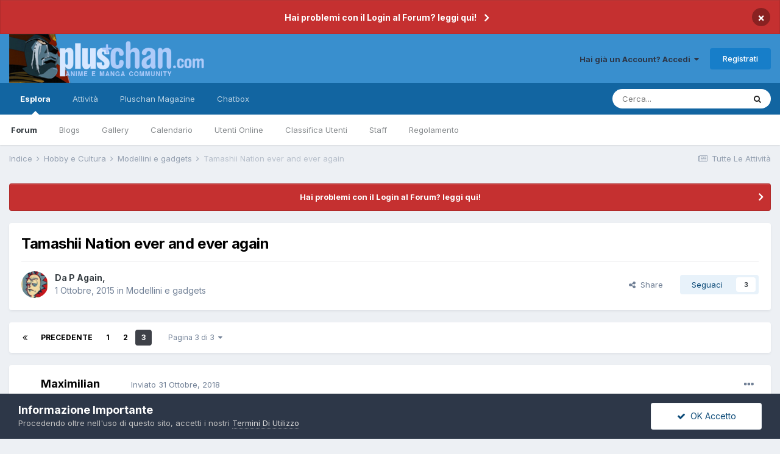

--- FILE ---
content_type: text/html;charset=UTF-8
request_url: https://www.pluschan.com/topic/5303-tamashii-nation-ever-and-ever-again/page/3/
body_size: 22761
content:
<!DOCTYPE html>
<html lang="it-IT" dir="ltr">
	<head>
		<meta charset="utf-8">
		<title>Tamashii Nation ever and ever again - Pagina 3 - Modellini e gadgets - Pluschan</title>
		
			<!-- Global site tag (gtag.js) - Google Analytics -->
<script async src="https://www.googletagmanager.com/gtag/js?id=UA-134651839-2"></script>
<script>
  window.dataLayer = window.dataLayer || [];
  function gtag(){dataLayer.push(arguments);}
  gtag('js', new Date());

  gtag('config', 'UA-134651839-2');
</script>

		
		

	<meta name="viewport" content="width=device-width, initial-scale=1">


	
	
		<meta property="og:image" content="https://www.pluschan.com/uploads/monthly_2019_06/pchan800v2.png.63d37153fcc188093c208641b2af8d2d.png">
	


	<meta name="twitter:card" content="summary_large_image" />


	
		<meta name="twitter:site" content="@PluschanForum" />
	


	
		
			
				<meta property="og:title" content="Tamashii Nation ever and ever again">
			
		
	

	
		
			
				<meta property="og:type" content="website">
			
		
	

	
		
			
				<meta property="og:url" content="https://www.pluschan.com/topic/5303-tamashii-nation-ever-and-ever-again/">
			
		
	

	
		
			
				<meta property="og:updated_time" content="2020-11-06T08:42:25Z">
			
		
	

	
		
			
				<meta property="og:site_name" content="Pluschan">
			
		
	

	
		
			
				<meta property="og:locale" content="it_IT">
			
		
	


	
		<link rel="first" href="https://www.pluschan.com/topic/5303-tamashii-nation-ever-and-ever-again/" />
	

	
		<link rel="prev" href="https://www.pluschan.com/topic/5303-tamashii-nation-ever-and-ever-again/page/2/" />
	

	
		<link rel="canonical" href="https://www.pluschan.com/topic/5303-tamashii-nation-ever-and-ever-again/page/3/" />
	

<link rel="alternate" type="application/rss+xml" title="Pluschan Anime e Manga" href="https://www.pluschan.com/rss/1-pluschan-anime-e-manga.xml/" />


<link rel="manifest" href="https://www.pluschan.com/manifest.webmanifest/">
<meta name="msapplication-config" content="https://www.pluschan.com/browserconfig.xml/">
<meta name="msapplication-starturl" content="/">
<meta name="application-name" content="Pluschan Anime e Manga Community">

<meta name="apple-mobile-web-app-title" content="Pluschan Anime e Manga Community">

	<meta name="theme-color" content="#0d7bdc">


	<meta name="msapplication-TileColor" content="#0d7bdc">


	<link rel="mask-icon" href="https://www.pluschan.com/uploads/monthly_2019_05/Pchan_ico_Mac_svg.ceaa436d6ee8072ec9e537594fd97838" color="#0d7bdc">




	

	
		
			<link rel="icon" sizes="36x36" href="https://www.pluschan.com/uploads/monthly_2019_06/android-chrome-36x36.png">
		
	

	
		
			<link rel="icon" sizes="48x48" href="https://www.pluschan.com/uploads/monthly_2019_06/android-chrome-48x48.png">
		
	

	
		
			<link rel="icon" sizes="72x72" href="https://www.pluschan.com/uploads/monthly_2019_06/android-chrome-72x72.png">
		
	

	
		
			<link rel="icon" sizes="96x96" href="https://www.pluschan.com/uploads/monthly_2019_06/android-chrome-96x96.png">
		
	

	
		
			<link rel="icon" sizes="144x144" href="https://www.pluschan.com/uploads/monthly_2019_06/android-chrome-144x144.png">
		
	

	
		
			<link rel="icon" sizes="192x192" href="https://www.pluschan.com/uploads/monthly_2019_06/android-chrome-192x192.png">
		
	

	
		
			<link rel="icon" sizes="256x256" href="https://www.pluschan.com/uploads/monthly_2019_06/android-chrome-256x256.png">
		
	

	
		
			<link rel="icon" sizes="384x384" href="https://www.pluschan.com/uploads/monthly_2019_06/android-chrome-384x384.png">
		
	

	
		
			<link rel="icon" sizes="512x512" href="https://www.pluschan.com/uploads/monthly_2019_06/android-chrome-512x512.png">
		
	

	
		
			<meta name="msapplication-square70x70logo" content="https://www.pluschan.com/uploads/monthly_2019_06/msapplication-square70x70logo.png"/>
		
	

	
		
			<meta name="msapplication-TileImage" content="https://www.pluschan.com/uploads/monthly_2019_06/msapplication-TileImage.png"/>
		
	

	
		
			<meta name="msapplication-square150x150logo" content="https://www.pluschan.com/uploads/monthly_2019_06/msapplication-square150x150logo.png"/>
		
	

	
		
			<meta name="msapplication-wide310x150logo" content="https://www.pluschan.com/uploads/monthly_2019_06/msapplication-wide310x150logo.png"/>
		
	

	
		
			<meta name="msapplication-square310x310logo" content="https://www.pluschan.com/uploads/monthly_2019_06/msapplication-square310x310logo.png"/>
		
	

	
		
			
				<link rel="apple-touch-icon" href="https://www.pluschan.com/uploads/monthly_2019_06/apple-touch-icon-57x57.png">
			
		
	

	
		
			
				<link rel="apple-touch-icon" sizes="60x60" href="https://www.pluschan.com/uploads/monthly_2019_06/apple-touch-icon-60x60.png">
			
		
	

	
		
			
				<link rel="apple-touch-icon" sizes="72x72" href="https://www.pluschan.com/uploads/monthly_2019_06/apple-touch-icon-72x72.png">
			
		
	

	
		
			
				<link rel="apple-touch-icon" sizes="76x76" href="https://www.pluschan.com/uploads/monthly_2019_06/apple-touch-icon-76x76.png">
			
		
	

	
		
			
				<link rel="apple-touch-icon" sizes="114x114" href="https://www.pluschan.com/uploads/monthly_2019_06/apple-touch-icon-114x114.png">
			
		
	

	
		
			
				<link rel="apple-touch-icon" sizes="120x120" href="https://www.pluschan.com/uploads/monthly_2019_06/apple-touch-icon-120x120.png">
			
		
	

	
		
			
				<link rel="apple-touch-icon" sizes="144x144" href="https://www.pluschan.com/uploads/monthly_2019_06/apple-touch-icon-144x144.png">
			
		
	

	
		
			
				<link rel="apple-touch-icon" sizes="152x152" href="https://www.pluschan.com/uploads/monthly_2019_06/apple-touch-icon-152x152.png">
			
		
	

	
		
			
				<link rel="apple-touch-icon" sizes="180x180" href="https://www.pluschan.com/uploads/monthly_2019_06/apple-touch-icon-180x180.png">
			
		
	





<link rel="preload" href="//www.pluschan.com/applications/core/interface/font/fontawesome-webfont.woff2?v=4.7.0" as="font" crossorigin="anonymous">
		


	
		<link href="https://fonts.googleapis.com/css?family=Inter:300,300i,400,400i,500,700,700i" rel="stylesheet" referrerpolicy="origin">
	



	<link rel='stylesheet' href='https://www.pluschan.com/uploads/css_built_15/341e4a57816af3ba440d891ca87450ff_framework.css?v=adb56d16d31637842253' media='all'>

	<link rel='stylesheet' href='https://www.pluschan.com/uploads/css_built_15/05e81b71abe4f22d6eb8d1a929494829_responsive.css?v=adb56d16d31637842253' media='all'>

	<link rel='stylesheet' href='https://www.pluschan.com/uploads/css_built_15/20446cf2d164adcc029377cb04d43d17_flags.css?v=adb56d16d31637842253' media='all'>

	<link rel='stylesheet' href='https://www.pluschan.com/uploads/css_built_15/90eb5adf50a8c640f633d47fd7eb1778_core.css?v=adb56d16d31637842253' media='all'>

	<link rel='stylesheet' href='https://www.pluschan.com/uploads/css_built_15/5a0da001ccc2200dc5625c3f3934497d_core_responsive.css?v=adb56d16d31637842253' media='all'>

	<link rel='stylesheet' href='https://www.pluschan.com/uploads/css_built_15/ec0c06d47f161faa24112e8cbf0665bc_chatbox.css?v=adb56d16d31637842253' media='all'>

	<link rel='stylesheet' href='https://www.pluschan.com/uploads/css_built_15/62e269ced0fdab7e30e026f1d30ae516_forums.css?v=adb56d16d31637842253' media='all'>

	<link rel='stylesheet' href='https://www.pluschan.com/uploads/css_built_15/76e62c573090645fb99a15a363d8620e_forums_responsive.css?v=adb56d16d31637842253' media='all'>

	<link rel='stylesheet' href='https://www.pluschan.com/uploads/css_built_15/ebdea0c6a7dab6d37900b9190d3ac77b_topics.css?v=adb56d16d31637842253' media='all'>





<link rel='stylesheet' href='https://www.pluschan.com/uploads/css_built_15/258adbb6e4f3e83cd3b355f84e3fa002_custom.css?v=adb56d16d31637842253' media='all'>




		
		

	
	<link rel='shortcut icon' href='https://www.pluschan.com/uploads/monthly_2019_06/Favico2.png' type="image/png">

	</head>
	<body class='ipsApp ipsApp_front ipsJS_none ipsClearfix' data-controller='core.front.core.app' data-message="" data-pageApp='forums' data-pageLocation='front' data-pageModule='forums' data-pageController='topic' data-pageID='5303'  >
		<a href='#ipsLayout_mainArea' class='ipsHide' title='Vai al contenuto principale di questa pagina' accesskey='m'>Vai al contenuto</a>
		
			<div id='ipsLayout_header' class='ipsClearfix'>
				



<div class='cAnnouncements' data-controller="core.front.core.announcementBanner" >
	
	<div class='cAnnouncementPageTop ipsJS_hide ipsAnnouncement ipsMessage_error' data-announcementId="9">
        
        <a href='https://www.pluschan.com/announcement/9-hai-problemi-con-il-login-al-forum-leggi-qui/' data-ipsDialog data-ipsDialog-title="Hai problemi con il Login al Forum? leggi qui!">Hai problemi con il Login al Forum? leggi qui!</a>
        

		<a href='#' data-role="dismissAnnouncement">×</a>
	</div>
	
</div>



				<header>
					<div class='ipsLayout_container'>
						


<a href='https://www.pluschan.com/' id='elLogo' accesskey='1'><img src="https://www.pluschan.com/png.php" alt='Pluschan'></a>

						
							

	<ul id='elUserNav' class='ipsList_inline cSignedOut ipsResponsive_showDesktop'>
		
		<li id='elSignInLink'>
			<a href='https://www.pluschan.com/login/' data-ipsMenu-closeOnClick="false" data-ipsMenu id='elUserSignIn'>
				Hai già un Account? Accedi &nbsp;<i class='fa fa-caret-down'></i>
			</a>
			
<div id='elUserSignIn_menu' class='ipsMenu ipsMenu_auto ipsHide'>
	<form accept-charset='utf-8' method='post' action='https://www.pluschan.com/login/'>
		<input type="hidden" name="csrfKey" value="5ff89b25a9686db2f0014c644af37ac4">
		<input type="hidden" name="ref" value="aHR0cHM6Ly93d3cucGx1c2NoYW4uY29tL3RvcGljLzUzMDMtdGFtYXNoaWktbmF0aW9uLWV2ZXItYW5kLWV2ZXItYWdhaW4vcGFnZS8zLw==">
		<div data-role="loginForm">
			
			
			
				<div class='ipsColumns ipsColumns_noSpacing'>
					<div class='ipsColumn ipsColumn_wide' id='elUserSignIn_internal'>
						
<div class="ipsPad ipsForm ipsForm_vertical">
	<h4 class="ipsType_sectionHead">Accedi</h4>
	<br><br>
	<ul class='ipsList_reset'>
		<li class="ipsFieldRow ipsFieldRow_noLabel ipsFieldRow_fullWidth">
			
			
				<input type="text" placeholder="Nome Visualizzato o Indirizzo E-mail" name="auth" autocomplete="email">
			
		</li>
		<li class="ipsFieldRow ipsFieldRow_noLabel ipsFieldRow_fullWidth">
			<input type="password" placeholder="Password" name="password" autocomplete="current-password">
		</li>
		<li class="ipsFieldRow ipsFieldRow_checkbox ipsClearfix">
			<span class="ipsCustomInput">
				<input type="checkbox" name="remember_me" id="remember_me_checkbox" value="1" checked aria-checked="true">
				<span></span>
			</span>
			<div class="ipsFieldRow_content">
				<label class="ipsFieldRow_label" for="remember_me_checkbox">Ricordami</label>
				<span class="ipsFieldRow_desc">Non consigliato su computer condivisi</span>
			</div>
		</li>
		<li class="ipsFieldRow ipsFieldRow_fullWidth">
			<button type="submit" name="_processLogin" value="usernamepassword" class="ipsButton ipsButton_primary ipsButton_small" id="elSignIn_submit">Accedi</button>
			
				<p class="ipsType_right ipsType_small">
					
						<a href='https://www.pluschan.com/lostpassword/' data-ipsDialog data-ipsDialog-title='Hai dimenticato la password?'>
					
					Hai dimenticato la password?</a>
				</p>
			
		</li>
	</ul>
</div>
					</div>
					<div class='ipsColumn ipsColumn_wide'>
						<div class='ipsPadding' id='elUserSignIn_external'>
							<div class='ipsAreaBackground_light ipsPadding:half'>
								
									<p class='ipsType_reset ipsType_small ipsType_center'><strong>Oppure accedi tramite uno di questi servizi</strong></p>
								
								
									<div class='ipsType_center ipsMargin_top:half'>
										

<button type="submit" name="_processLogin" value="2" class='ipsButton ipsButton_verySmall ipsButton_fullWidth ipsSocial ipsSocial_facebook' style="background-color: #3a579a">
	
		<span class='ipsSocial_icon'>
			
				<i class='fa fa-facebook-official'></i>
			
		</span>
		<span class='ipsSocial_text'>Collegati con Facebook</span>
	
</button>
									</div>
								
									<div class='ipsType_center ipsMargin_top:half'>
										

<button type="submit" name="_processLogin" value="3" class='ipsButton ipsButton_verySmall ipsButton_fullWidth ipsSocial ipsSocial_twitter' style="background-color: #00abf0">
	
		<span class='ipsSocial_icon'>
			
				<i class='fa fa-twitter'></i>
			
		</span>
		<span class='ipsSocial_text'>Collegati con Twitter</span>
	
</button>
									</div>
								
									<div class='ipsType_center ipsMargin_top:half'>
										

<button type="submit" name="_processLogin" value="8" class='ipsButton ipsButton_verySmall ipsButton_fullWidth ipsSocial ipsSocial_google' style="background-color: #4285F4">
	
		<span class='ipsSocial_icon'>
			
				<i class='fa fa-google'></i>
			
		</span>
		<span class='ipsSocial_text'>Collegati con Google</span>
	
</button>
									</div>
								
							</div>
						</div>
					</div>
				</div>
			
		</div>
	</form>
</div>
		</li>
		
			<li>
				
					<a href='https://www.pluschan.com/register/' data-ipsDialog data-ipsDialog-size='narrow' data-ipsDialog-title='Registrati' id='elRegisterButton' class='ipsButton ipsButton_normal ipsButton_primary'>Registrati</a>
				
			</li>
		
	</ul>

							
<ul class='ipsMobileHamburger ipsList_reset ipsResponsive_hideDesktop'>
	<li data-ipsDrawer data-ipsDrawer-drawerElem='#elMobileDrawer'>
		<a href='#'>
			
			
				
			
			
			
			<i class='fa fa-navicon'></i>
		</a>
	</li>
</ul>
						
					</div>
				</header>
				

	<nav data-controller='core.front.core.navBar' class=' ipsResponsive_showDesktop'>
		<div class='ipsNavBar_primary ipsLayout_container '>
			<ul data-role="primaryNavBar" class='ipsClearfix'>
				


	
		
		
			
		
		<li class='ipsNavBar_active' data-active id='elNavSecondary_1' data-role="navBarItem" data-navApp="core" data-navExt="CustomItem">
			
			
				<a href="https://www.pluschan.com"  data-navItem-id="1" data-navDefault>
					Esplora<span class='ipsNavBar_active__identifier'></span>
				</a>
			
			
				<ul class='ipsNavBar_secondary ' data-role='secondaryNavBar'>
					


	
		
		
			
		
		<li class='ipsNavBar_active' data-active id='elNavSecondary_10' data-role="navBarItem" data-navApp="forums" data-navExt="Forums">
			
			
				<a href="https://www.pluschan.com"  data-navItem-id="10" data-navDefault>
					Forum<span class='ipsNavBar_active__identifier'></span>
				</a>
			
			
		</li>
	
	

	
	

	
		
		
		<li  id='elNavSecondary_11' data-role="navBarItem" data-navApp="blog" data-navExt="Blogs">
			
			
				<a href="https://www.pluschan.com/blogs/"  data-navItem-id="11" >
					Blogs<span class='ipsNavBar_active__identifier'></span>
				</a>
			
			
		</li>
	
	

	
		
		
		<li  id='elNavSecondary_12' data-role="navBarItem" data-navApp="gallery" data-navExt="Gallery">
			
			
				<a href="https://www.pluschan.com/gallery/"  data-navItem-id="12" >
					Gallery<span class='ipsNavBar_active__identifier'></span>
				</a>
			
			
		</li>
	
	

	
		
		
		<li  id='elNavSecondary_13' data-role="navBarItem" data-navApp="calendar" data-navExt="Calendar">
			
			
				<a href="https://www.pluschan.com/calendar/"  data-navItem-id="13" >
					Calendario<span class='ipsNavBar_active__identifier'></span>
				</a>
			
			
		</li>
	
	

	
		
		
		<li  id='elNavSecondary_16' data-role="navBarItem" data-navApp="core" data-navExt="OnlineUsers">
			
			
				<a href="https://www.pluschan.com/online/"  data-navItem-id="16" >
					Utenti Online<span class='ipsNavBar_active__identifier'></span>
				</a>
			
			
		</li>
	
	

	
		
		
		<li  id='elNavSecondary_17' data-role="navBarItem" data-navApp="core" data-navExt="Leaderboard">
			
			
				<a href="https://www.pluschan.com/leaderboard/"  data-navItem-id="17" >
					Classifica Utenti<span class='ipsNavBar_active__identifier'></span>
				</a>
			
			
		</li>
	
	

	
		
		
		<li  id='elNavSecondary_15' data-role="navBarItem" data-navApp="core" data-navExt="StaffDirectory">
			
			
				<a href="https://www.pluschan.com/staff/"  data-navItem-id="15" >
					Staff<span class='ipsNavBar_active__identifier'></span>
				</a>
			
			
		</li>
	
	

	
		
		
		<li  id='elNavSecondary_14' data-role="navBarItem" data-navApp="core" data-navExt="Guidelines">
			
			
				<a href="https://www.pluschan.com/guidelines/"  data-navItem-id="14" >
					Regolamento<span class='ipsNavBar_active__identifier'></span>
				</a>
			
			
		</li>
	
	

					<li class='ipsHide' id='elNavigationMore_1' data-role='navMore'>
						<a href='#' data-ipsMenu data-ipsMenu-appendTo='#elNavigationMore_1' id='elNavigationMore_1_dropdown'>Altro <i class='fa fa-caret-down'></i></a>
						<ul class='ipsHide ipsMenu ipsMenu_auto' id='elNavigationMore_1_dropdown_menu' data-role='moreDropdown'></ul>
					</li>
				</ul>
			
		</li>
	
	

	
		
		
		<li  id='elNavSecondary_2' data-role="navBarItem" data-navApp="core" data-navExt="CustomItem">
			
			
				<a href="https://www.pluschan.com/discover/"  data-navItem-id="2" >
					Attività<span class='ipsNavBar_active__identifier'></span>
				</a>
			
			
				<ul class='ipsNavBar_secondary ipsHide' data-role='secondaryNavBar'>
					


	
		
		
		<li  id='elNavSecondary_4' data-role="navBarItem" data-navApp="core" data-navExt="AllActivity">
			
			
				<a href="https://www.pluschan.com/discover/"  data-navItem-id="4" >
					Tutte Le Attività<span class='ipsNavBar_active__identifier'></span>
				</a>
			
			
		</li>
	
	

	
	

	
	

	
	

	
		
		
		<li  id='elNavSecondary_8' data-role="navBarItem" data-navApp="core" data-navExt="Search">
			
			
				<a href="https://www.pluschan.com/search/"  data-navItem-id="8" >
					Cerca<span class='ipsNavBar_active__identifier'></span>
				</a>
			
			
		</li>
	
	

	
		
		
		<li  id='elNavSecondary_9' data-role="navBarItem" data-navApp="core" data-navExt="Promoted">
			
			
				<a href="https://www.pluschan.com/ourpicks/"  data-navItem-id="9" >
					Contenuti In Evidenza<span class='ipsNavBar_active__identifier'></span>
				</a>
			
			
		</li>
	
	

					<li class='ipsHide' id='elNavigationMore_2' data-role='navMore'>
						<a href='#' data-ipsMenu data-ipsMenu-appendTo='#elNavigationMore_2' id='elNavigationMore_2_dropdown'>Altro <i class='fa fa-caret-down'></i></a>
						<ul class='ipsHide ipsMenu ipsMenu_auto' id='elNavigationMore_2_dropdown_menu' data-role='moreDropdown'></ul>
					</li>
				</ul>
			
		</li>
	
	

	
		
		
		<li  id='elNavSecondary_19' data-role="navBarItem" data-navApp="core" data-navExt="CustomItem">
			
			
				<a href="https://magazine.pluschan.com/" target='_blank' rel="noopener" data-navItem-id="19" >
					Pluschan Magazine<span class='ipsNavBar_active__identifier'></span>
				</a>
			
			
		</li>
	
	

	
		
		
		<li  id='elNavSecondary_20' data-role="navBarItem" data-navApp="bimchatbox" data-navExt="Chatbox">
			
			
				<a href="https://www.pluschan.com/bimchatbox/"  data-navItem-id="20" >
					Chatbox<span class='ipsNavBar_active__identifier'></span>
				</a>
			
			
		</li>
	
	

				<li class='ipsHide' id='elNavigationMore' data-role='navMore'>
					<a href='#' data-ipsMenu data-ipsMenu-appendTo='#elNavigationMore' id='elNavigationMore_dropdown'>Altro</a>
					<ul class='ipsNavBar_secondary ipsHide' data-role='secondaryNavBar'>
						<li class='ipsHide' id='elNavigationMore_more' data-role='navMore'>
							<a href='#' data-ipsMenu data-ipsMenu-appendTo='#elNavigationMore_more' id='elNavigationMore_more_dropdown'>Altro <i class='fa fa-caret-down'></i></a>
							<ul class='ipsHide ipsMenu ipsMenu_auto' id='elNavigationMore_more_dropdown_menu' data-role='moreDropdown'></ul>
						</li>
					</ul>
				</li>
			</ul>
			

	<div id="elSearchWrapper">
		<div id='elSearch' class='' data-controller='core.front.core.quickSearch'>
			<form accept-charset='utf-8' action='//www.pluschan.com/search/?do=quicksearch' method='post'>
				<input type='search' id='elSearchField' placeholder='Cerca...' name='q' autocomplete='off' aria-label='Cerca'>
				<button class='cSearchSubmit' type="submit" aria-label='Cerca'><i class="fa fa-search"></i></button>
				<div id="elSearchExpanded">
					<div class="ipsMenu_title">
						Ricerca In
					</div>
					<ul class="ipsSideMenu_list ipsSideMenu_withRadios ipsSideMenu_small" data-ipsSideMenu data-ipsSideMenu-type="radio" data-ipsSideMenu-responsive="false" data-role="searchContexts">
						<li>
							<span class='ipsSideMenu_item ipsSideMenu_itemActive' data-ipsMenuValue='all'>
								<input type="radio" name="type" value="all" checked id="elQuickSearchRadio_type_all">
								<label for='elQuickSearchRadio_type_all' id='elQuickSearchRadio_type_all_label'>Ovunque</label>
							</span>
						</li>
						
						
							<li>
								<span class='ipsSideMenu_item' data-ipsMenuValue='forums_topic'>
									<input type="radio" name="type" value="forums_topic" id="elQuickSearchRadio_type_forums_topic">
									<label for='elQuickSearchRadio_type_forums_topic' id='elQuickSearchRadio_type_forums_topic_label'>Discussioni</label>
								</span>
							</li>
						
						
							
								<li>
									<span class='ipsSideMenu_item' data-ipsMenuValue='contextual_{&quot;type&quot;:&quot;forums_topic&quot;,&quot;nodes&quot;:17}'>
										<input type="radio" name="type" value='contextual_{&quot;type&quot;:&quot;forums_topic&quot;,&quot;nodes&quot;:17}' id='elQuickSearchRadio_type_contextual_fb5511b668b62216c31133f26f1c5dbd'>
										<label for='elQuickSearchRadio_type_contextual_fb5511b668b62216c31133f26f1c5dbd' id='elQuickSearchRadio_type_contextual_fb5511b668b62216c31133f26f1c5dbd_label'>Questo Forum</label>
									</span>
								</li>
							
								<li>
									<span class='ipsSideMenu_item' data-ipsMenuValue='contextual_{&quot;type&quot;:&quot;forums_topic&quot;,&quot;item&quot;:5303}'>
										<input type="radio" name="type" value='contextual_{&quot;type&quot;:&quot;forums_topic&quot;,&quot;item&quot;:5303}' id='elQuickSearchRadio_type_contextual_d3827637b151495c2c41725979e4060e'>
										<label for='elQuickSearchRadio_type_contextual_d3827637b151495c2c41725979e4060e' id='elQuickSearchRadio_type_contextual_d3827637b151495c2c41725979e4060e_label'>Questa Discussione</label>
									</span>
								</li>
							
						
						<li data-role="showMoreSearchContexts">
							<span class='ipsSideMenu_item' data-action="showMoreSearchContexts" data-exclude="forums_topic">
								Più opzioni...
							</span>
						</li>
					</ul>
					<div class="ipsMenu_title">
						Trova risultati che...
					</div>
					<ul class='ipsSideMenu_list ipsSideMenu_withRadios ipsSideMenu_small ipsType_normal' role="radiogroup" data-ipsSideMenu data-ipsSideMenu-type="radio" data-ipsSideMenu-responsive="false" data-filterType='andOr'>
						
							<li>
								<span class='ipsSideMenu_item ipsSideMenu_itemActive' data-ipsMenuValue='and'>
									<input type="radio" name="search_and_or" value="and" checked id="elRadio_andOr_and">
									<label for='elRadio_andOr_and' id='elField_andOr_label_and'>Contengono <em>tutte</em> le parole o termini della mia ricerca</label>
								</span>
							</li>
						
							<li>
								<span class='ipsSideMenu_item ' data-ipsMenuValue='or'>
									<input type="radio" name="search_and_or" value="or"  id="elRadio_andOr_or">
									<label for='elRadio_andOr_or' id='elField_andOr_label_or'>Contengono <em>qualcuna</em> delle parole o termini della mia ricerca</label>
								</span>
							</li>
						
					</ul>
					<div class="ipsMenu_title">
						Trova risultati in...
					</div>
					<ul class='ipsSideMenu_list ipsSideMenu_withRadios ipsSideMenu_small ipsType_normal' role="radiogroup" data-ipsSideMenu data-ipsSideMenu-type="radio" data-ipsSideMenu-responsive="false" data-filterType='searchIn'>
						<li>
							<span class='ipsSideMenu_item ipsSideMenu_itemActive' data-ipsMenuValue='all'>
								<input type="radio" name="search_in" value="all" checked id="elRadio_searchIn_and">
								<label for='elRadio_searchIn_and' id='elField_searchIn_label_all'>Corpo e titoli delle discussioni</label>
							</span>
						</li>
						<li>
							<span class='ipsSideMenu_item' data-ipsMenuValue='titles'>
								<input type="radio" name="search_in" value="titles" id="elRadio_searchIn_titles">
								<label for='elRadio_searchIn_titles' id='elField_searchIn_label_titles'>Solo nei titoli delle discussioni</label>
							</span>
						</li>
					</ul>
				</div>
			</form>
		</div>
	</div>

		</div>
	</nav>

				
<ul id='elMobileNav' class='ipsResponsive_hideDesktop' data-controller='core.front.core.mobileNav'>
	
		
			
			
				
				
			
				
					<li id='elMobileBreadcrumb'>
						<a href='https://www.pluschan.com/forum/17-modellini-e-gadgets/'>
							<span>Modellini e gadgets</span>
						</a>
					</li>
				
				
			
				
				
			
		
	
	
	
	<li >
		<a data-action="defaultStream" href='https://www.pluschan.com/discover/'><i class="fa fa-newspaper-o" aria-hidden="true"></i></a>
	</li>

	

	
		<li class='ipsJS_show'>
			<a href='https://www.pluschan.com/search/'><i class='fa fa-search'></i></a>
		</li>
	
</ul>
			</div>
		
		<main id='ipsLayout_body' class='ipsLayout_container'>
			<div id='ipsLayout_contentArea'>
				<div id='ipsLayout_contentWrapper'>
					
<nav class='ipsBreadcrumb ipsBreadcrumb_top ipsFaded_withHover'>
	

	<ul class='ipsList_inline ipsPos_right'>
		
		<li >
			<a data-action="defaultStream" class='ipsType_light '  href='https://www.pluschan.com/discover/'><i class="fa fa-newspaper-o" aria-hidden="true"></i> <span>Tutte Le Attività</span></a>
		</li>
		
	</ul>

	<ul data-role="breadcrumbList">
		<li>
			<a title="Indice" href='https://www.pluschan.com/'>
				<span>Indice <i class='fa fa-angle-right'></i></span>
			</a>
		</li>
		
		
			<li>
				
					<a href='https://www.pluschan.com/forum/49-hobby-e-cultura/'>
						<span>Hobby e Cultura <i class='fa fa-angle-right' aria-hidden="true"></i></span>
					</a>
				
			</li>
		
			<li>
				
					<a href='https://www.pluschan.com/forum/17-modellini-e-gadgets/'>
						<span>Modellini e gadgets <i class='fa fa-angle-right' aria-hidden="true"></i></span>
					</a>
				
			</li>
		
			<li>
				
					Tamashii Nation ever and ever again
				
			</li>
		
	</ul>
</nav>
					
					<div id='ipsLayout_mainArea'>
						
						
						
						

	


	<div class='cAnnouncementsContent'>
		
		<div class='cAnnouncementContentTop ipsAnnouncement ipsMessage_error ipsType_center'>
            
			<a href='https://www.pluschan.com/announcement/9-hai-problemi-con-il-login-al-forum-leggi-qui/' data-ipsDialog data-ipsDialog-title="Hai problemi con il Login al Forum? leggi qui!">Hai problemi con il Login al Forum? leggi qui!</a>
            
		</div>
		
	</div>



	<div class='cWidgetContainer '  data-role='widgetReceiver' data-orientation='horizontal' data-widgetArea='header'>
		<ul class='ipsList_reset'>
			
				
					
					<li class='ipsWidget ipsWidget_horizontal ipsBox  ipsWidgetHide ipsHide ' data-blockID='app_portal_portalBlock_4c6y31t15' data-blockConfig="true" data-blockTitle="Portal Blocks" data-blockErrorMessage="Impossibile visualizzare questo blocco. Ciò potrebbe essere dovuto al fatto che è necessaria la configurazione, non si è in grado di visualizzarlo in questa pagina oppure verrà visualizzato dopo aver ricaricato questa pagina."  data-controller='core.front.widgets.block'></li>
				
					
					<li class='ipsWidget ipsWidget_horizontal ipsBox  ipsWidgetHide ipsHide ' data-blockID='app_core_guestSignUp_k2fgjv1af' data-blockConfig="true" data-blockTitle="Widget Iscriviti Visitatore" data-blockErrorMessage="Questo blocco è mostrato solo agli ospiti."  data-controller='core.front.widgets.block'></li>
				
			
		</ul>
	</div>

						



<div class='ipsPageHeader ipsResponsive_pull ipsBox ipsPadding sm:ipsPadding:half ipsMargin_bottom'>
	
	<div class='ipsFlex ipsFlex-ai:center ipsFlex-fw:wrap ipsGap:4'>
		<div class='ipsFlex-flex:11'>
			<h1 class='ipsType_pageTitle ipsContained_container'>
				

				
				
					<span class='ipsType_break ipsContained'>
						<span>Tamashii Nation ever and ever again</span>
					</span>
				
			</h1>
			
			
		</div>
		
	</div>
	<hr class='ipsHr'>
	<div class='ipsPageHeader__meta ipsFlex ipsFlex-jc:between ipsFlex-ai:center ipsFlex-fw:wrap ipsGap:3'>
		<div class='ipsFlex-flex:11'>
			<div class='ipsPhotoPanel ipsPhotoPanel_mini ipsPhotoPanel_notPhone ipsClearfix'>
				


	<a href="https://www.pluschan.com/profile/9134-p-again/" data-ipsHover data-ipsHover-width="370" data-ipsHover-target="https://www.pluschan.com/profile/9134-p-again/?do=hovercard" class="ipsUserPhoto ipsUserPhoto_mini" title="Visualizza il profilo di P Again">
		<img src='https://www.pluschan.com/uploads/profile/photo-thumb-9134.jpg' alt='P Again' loading="lazy">
	</a>

				<div>
					<p class='ipsType_reset ipsType_blendLinks'>
						<span class='ipsType_normal'>
						
							<strong>Da 


<a href='https://www.pluschan.com/profile/9134-p-again/' data-ipsHover data-ipsHover-width='370' data-ipsHover-target='https://www.pluschan.com/profile/9134-p-again/?do=hovercard&amp;referrer=https%253A%252F%252Fwww.pluschan.com%252Ftopic%252F5303-tamashii-nation-ever-and-ever-again%252Fpage%252F3%252F' title="Visualizza il profilo di P Again" class="ipsType_break">P Again</a>,</strong><br />
							<span class='ipsType_light'><time datetime='2015-10-01T17:28:42Z' title='01/10/2015 17:28 ' data-short='10 anni'>1 Ottobre, 2015 </time> in <a href="https://www.pluschan.com/forum/17-modellini-e-gadgets/">Modellini e gadgets</a></span>
						
						</span>
					</p>
				</div>
			</div>
		</div>
		
			<div class='ipsFlex-flex:01 ipsResponsive_hidePhone'>
				<div class='ipsFlex ipsFlex-ai:center ipsFlex-jc:center ipsGap:3 ipsGap_row:0'>
					
						


    <a href='#elShareItem_2022078949_menu' id='elShareItem_2022078949' data-ipsMenu class='ipsShareButton ipsButton ipsButton_verySmall ipsButton_link ipsButton_link--light'>
        <span><i class='fa fa-share-alt'></i></span> &nbsp;Share
    </a>

    <div class='ipsPadding ipsMenu ipsMenu_auto ipsHide' id='elShareItem_2022078949_menu' data-controller="core.front.core.sharelink">
        <ul class='ipsList_inline'>
            
                <li>
<a href="http://www.linkedin.com/shareArticle?mini=true&amp;url=https%3A%2F%2Fwww.pluschan.com%2Ftopic%2F5303-tamashii-nation-ever-and-ever-again%2F&amp;title=Tamashii+Nation+ever+and+ever+again" class="cShareLink cShareLink_linkedin" target="_blank" data-role="shareLink" title='Condividi su LinkedIn' data-ipsTooltip rel='noopener'>
	<i class="fa fa-linkedin"></i>
</a></li>
            
                <li>
<a href="http://twitter.com/share?url=https%3A%2F%2Fwww.pluschan.com%2Ftopic%2F5303-tamashii-nation-ever-and-ever-again%2F" class="cShareLink cShareLink_twitter" target="_blank" data-role="shareLink" title='Condividi su Twitter' data-ipsTooltip rel='noopener'>
	<i class="fa fa-twitter"></i>
</a></li>
            
                <li>
<a href="https://www.facebook.com/sharer/sharer.php?u=https%3A%2F%2Fwww.pluschan.com%2Ftopic%2F5303-tamashii-nation-ever-and-ever-again%2F" class="cShareLink cShareLink_facebook" target="_blank" data-role="shareLink" title='Condividi su Facebook' data-ipsTooltip rel='noopener'>
	<i class="fa fa-facebook"></i>
</a></li>
            
                <li>
<a href="http://www.reddit.com/submit?url=https%3A%2F%2Fwww.pluschan.com%2Ftopic%2F5303-tamashii-nation-ever-and-ever-again%2F&amp;title=Tamashii+Nation+ever+and+ever+again" class="cShareLink cShareLink_reddit" target="_blank" title='Condividi su Reddit' data-ipsTooltip rel='noopener'>
	<i class="fa fa-reddit"></i>
</a></li>
            
                <li>
<a href="mailto:?subject=Tamashii%20Nation%20ever%20and%20ever%20again&body=https%3A%2F%2Fwww.pluschan.com%2Ftopic%2F5303-tamashii-nation-ever-and-ever-again%2F" rel='nofollow' class='cShareLink cShareLink_email' title='Condividi via e-mail' data-ipsTooltip>
	<i class="fa fa-envelope"></i>
</a></li>
            
                <li>
<a href="http://pinterest.com/pin/create/button/?url=https://www.pluschan.com/topic/5303-tamashii-nation-ever-and-ever-again/&amp;media=https://www.pluschan.com/uploads/monthly_2019_06/pchan800v2.png.63d37153fcc188093c208641b2af8d2d.png" class="cShareLink cShareLink_pinterest" target="_blank" data-role="shareLink" title='Condividi su Pinterest' data-ipsTooltip rel='noopener'>
	<i class="fa fa-pinterest"></i>
</a></li>
            
        </ul>
        
            <hr class='ipsHr'>
            <button class='ipsHide ipsButton ipsButton_verySmall ipsButton_light ipsButton_fullWidth ipsMargin_top:half' data-controller='core.front.core.webshare' data-role='webShare' data-webShareTitle='Tamashii Nation ever and ever again' data-webShareText='Tamashii Nation ever and ever again' data-webShareUrl='https://www.pluschan.com/topic/5303-tamashii-nation-ever-and-ever-again/'>More sharing options...</button>
        
    </div>

					
					



					

<div data-followApp='forums' data-followArea='topic' data-followID='5303' data-controller='core.front.core.followButton'>
	

	<a href='https://www.pluschan.com/login/' class="ipsFollow ipsPos_middle ipsButton ipsButton_light ipsButton_verySmall " data-role="followButton" data-ipsTooltip title='Accedi per poterlo seguire'>
		<span>Seguaci</span>
		<span class='ipsCommentCount'>3</span>
	</a>

</div>
				</div>
			</div>
					
	</div>
	
	
</div>






<div class='ipsClearfix'>
	<ul class="ipsToolList ipsToolList_horizontal ipsClearfix ipsSpacer_both ipsResponsive_hidePhone">
		
		
		
	</ul>
</div>

<div id='comments' data-controller='core.front.core.commentFeed,forums.front.topic.view, core.front.core.ignoredComments' data-autoPoll data-baseURL='https://www.pluschan.com/topic/5303-tamashii-nation-ever-and-ever-again/' data-lastPage data-feedID='topic-5303' class='cTopic ipsClear ipsSpacer_top'>
	
			

				<div class="ipsBox ipsResponsive_pull ipsPadding:half ipsClearfix ipsClear ipsMargin_bottom">
					
					
						


	
	<ul class='ipsPagination' id='elPagination_0a24a03fb5fb811edab859796880087c_1892185508' data-ipsPagination-seoPagination='true' data-pages='3' data-ipsPagination  data-ipsPagination-pages="3" data-ipsPagination-perPage='25'>
		
			
				<li class='ipsPagination_first'><a href='https://www.pluschan.com/topic/5303-tamashii-nation-ever-and-ever-again/#comments' rel="first" data-page='1' data-ipsTooltip title='Prima pagina'><i class='fa fa-angle-double-left'></i></a></li>
				<li class='ipsPagination_prev'><a href='https://www.pluschan.com/topic/5303-tamashii-nation-ever-and-ever-again/page/2/#comments' rel="prev" data-page='2' data-ipsTooltip title='Pagina precedente'>Precedente</a></li>
				
					<li class='ipsPagination_page'><a href='https://www.pluschan.com/topic/5303-tamashii-nation-ever-and-ever-again/#comments' data-page='1'>1</a></li>
				
					<li class='ipsPagination_page'><a href='https://www.pluschan.com/topic/5303-tamashii-nation-ever-and-ever-again/page/2/#comments' data-page='2'>2</a></li>
				
			
			<li class='ipsPagination_page ipsPagination_active'><a href='https://www.pluschan.com/topic/5303-tamashii-nation-ever-and-ever-again/page/3/#comments' data-page='3'>3</a></li>
			
				<li class='ipsPagination_next ipsPagination_inactive'><a href='https://www.pluschan.com/topic/5303-tamashii-nation-ever-and-ever-again/page/3/#comments' rel="next" data-page='3' data-ipsTooltip title='Prossima pagina'>Avanti</a></li>
				<li class='ipsPagination_last ipsPagination_inactive'><a href='https://www.pluschan.com/topic/5303-tamashii-nation-ever-and-ever-again/page/3/#comments' rel="last" data-page='3' data-ipsTooltip title='Ultima pagina'><i class='fa fa-angle-double-right'></i></a></li>
			
			
				<li class='ipsPagination_pageJump'>
					<a href='#' data-ipsMenu data-ipsMenu-closeOnClick='false' data-ipsMenu-appendTo='#elPagination_0a24a03fb5fb811edab859796880087c_1892185508' id='elPagination_0a24a03fb5fb811edab859796880087c_1892185508_jump'>Pagina 3 di 3 &nbsp;<i class='fa fa-caret-down'></i></a>
					<div class='ipsMenu ipsMenu_narrow ipsPadding ipsHide' id='elPagination_0a24a03fb5fb811edab859796880087c_1892185508_jump_menu'>
						<form accept-charset='utf-8' method='post' action='https://www.pluschan.com/topic/5303-tamashii-nation-ever-and-ever-again/#comments' data-role="pageJump">
							<ul class='ipsForm ipsForm_horizontal'>
								<li class='ipsFieldRow'>
									<input type='number' min='1' max='3' placeholder='Pagina numero' class='ipsField_fullWidth' name='page'>
								</li>
								<li class='ipsFieldRow ipsFieldRow_fullWidth'>
									<input type='submit' class='ipsButton_fullWidth ipsButton ipsButton_verySmall ipsButton_primary' value='Vai'>
								</li>
							</ul>
						</form>
					</div>
				</li>
			
		
	</ul>

					
				</div>
			
	

	

<div data-controller='core.front.core.recommendedComments' data-url='https://www.pluschan.com/topic/5303-tamashii-nation-ever-and-ever-again/?recommended=comments' class='ipsRecommendedComments ipsHide'>
	<div data-role="recommendedComments">
		<h2 class='ipsType_sectionHead ipsType_large ipsType_bold ipsMargin_bottom'>Messaggi raccomandati</h2>
		
	</div>
</div>
	
	<div id="elPostFeed" data-role='commentFeed' data-controller='core.front.core.moderation' >
		<form action="https://www.pluschan.com/topic/5303-tamashii-nation-ever-and-ever-again/page/3/?csrfKey=5ff89b25a9686db2f0014c644af37ac4&amp;do=multimodComment" method="post" data-ipsPageAction data-role='moderationTools'>
			
			
				

					

					
					



<a id='comment-429385'></a>
<article  id='elComment_429385' class='cPost ipsBox ipsResponsive_pull  ipsComment  ipsComment_parent ipsClearfix ipsClear ipsColumns ipsColumns_noSpacing ipsColumns_collapsePhone    '>
	

	

	<div class='cAuthorPane_mobile ipsResponsive_showPhone'>
		<div class='cAuthorPane_photo'>
			<div class='cAuthorPane_photoWrap'>
				


	<a href="https://www.pluschan.com/profile/23-maximilian/" data-ipsHover data-ipsHover-width="370" data-ipsHover-target="https://www.pluschan.com/profile/23-maximilian/?do=hovercard" class="ipsUserPhoto ipsUserPhoto_large" title="Visualizza il profilo di Maximilian">
		<img src='https://www.pluschan.com/uploads/profile/photo-thumb-23.jpg' alt='Maximilian' loading="lazy">
	</a>

				
				<span class="cAuthorPane_badge cAuthorPane_badge--moderator" data-ipsTooltip title="Maximilian is a moderator"></span>
				
				
					<a href="https://www.pluschan.com/profile/23-maximilian/badges/">
						
<img src='https://www.pluschan.com/uploads/set_resources_15/84c1e40ea0e759e3f1505eb1788ddf3c_default_rank.png' loading="lazy" alt="Postino" class="cAuthorPane_badge cAuthorPane_badge--rank ipsOutline ipsOutline:2px" data-ipsTooltip title="Titolo Utente: Postino (63/65)">
					</a>
				
			</div>
		</div>
		<div class='cAuthorPane_content'>
			<h3 class='ipsType_sectionHead cAuthorPane_author ipsType_break ipsType_blendLinks ipsFlex ipsFlex-ai:center'>
				


<a href='https://www.pluschan.com/profile/23-maximilian/' data-ipsHover data-ipsHover-width='370' data-ipsHover-target='https://www.pluschan.com/profile/23-maximilian/?do=hovercard&amp;referrer=https%253A%252F%252Fwww.pluschan.com%252Ftopic%252F5303-tamashii-nation-ever-and-ever-again%252Fpage%252F3%252F' title="Visualizza il profilo di Maximilian" class="ipsType_break">Maximilian</a>
			</h3>
			<div class='ipsType_light ipsType_reset'>
				<a href='https://www.pluschan.com/topic/5303-tamashii-nation-ever-and-ever-again/?do=findComment&amp;comment=429385' class='ipsType_blendLinks'>Inviato <time datetime='2018-10-31T15:27:18Z' title='31/10/2018 15:27 ' data-short='7 anni'>31 Ottobre, 2018 </time></a>
				
			</div>
		</div>
	</div>
	<aside class='ipsComment_author cAuthorPane ipsColumn ipsColumn_medium ipsResponsive_hidePhone'>
		<h3 class='ipsType_sectionHead cAuthorPane_author ipsType_blendLinks ipsType_break'><strong>


<a href='https://www.pluschan.com/profile/23-maximilian/' data-ipsHover data-ipsHover-width='370' data-ipsHover-target='https://www.pluschan.com/profile/23-maximilian/?do=hovercard&amp;referrer=https%253A%252F%252Fwww.pluschan.com%252Ftopic%252F5303-tamashii-nation-ever-and-ever-again%252Fpage%252F3%252F' title="Visualizza il profilo di Maximilian" class="ipsType_break">Maximilian</a></strong>
			
		</h3>
		<ul class='cAuthorPane_info ipsList_reset'>
			<li data-role='photo' class='cAuthorPane_photo'>
				<div class='cAuthorPane_photoWrap'>
					


	<a href="https://www.pluschan.com/profile/23-maximilian/" data-ipsHover data-ipsHover-width="370" data-ipsHover-target="https://www.pluschan.com/profile/23-maximilian/?do=hovercard" class="ipsUserPhoto ipsUserPhoto_large" title="Visualizza il profilo di Maximilian">
		<img src='https://www.pluschan.com/uploads/profile/photo-thumb-23.jpg' alt='Maximilian' loading="lazy">
	</a>

					
						<span class="cAuthorPane_badge cAuthorPane_badge--moderator" data-ipsTooltip title="Maximilian is a moderator"></span>
					
					
						
<img src='https://www.pluschan.com/uploads/set_resources_15/84c1e40ea0e759e3f1505eb1788ddf3c_default_rank.png' loading="lazy" alt="Postino" class="cAuthorPane_badge cAuthorPane_badge--rank ipsOutline ipsOutline:2px" data-ipsTooltip title="Titolo Utente: Postino (63/65)">
					
				</div>
			</li>
			
				<li data-role='group'>Pchan User</li>
				
			
			
				<li data-role='stats' class='ipsMargin_top'>
					<ul class="ipsList_reset ipsType_light ipsFlex ipsFlex-ai:center ipsFlex-jc:center ipsGap_row:2 cAuthorPane_stats">
						<li>
							<a href="https://www.pluschan.com/profile/23-maximilian/content/" title="7158 messaggi" data-ipsTooltip class="ipsType_blendLinks">
								<i class="fa fa-comment"></i> 7,2k
							</a>
						</li>
						
					</ul>
				</li>
			
			
				

	
	<li data-role='custom-field' class='ipsResponsive_hidePhone ipsType_break'>
		
<span class='ft'>Da:</span><span class='fc'>Somewhere between Hell and Heaven</span>
	</li>
	

			
		</ul>
	</aside>
	<div class='ipsColumn ipsColumn_fluid ipsMargin:none'>
		

<div id='comment-429385_wrap' data-controller='core.front.core.comment' data-commentApp='forums' data-commentType='forums' data-commentID="429385" data-quoteData='{&quot;userid&quot;:23,&quot;username&quot;:&quot;Maximilian&quot;,&quot;timestamp&quot;:1540999638,&quot;contentapp&quot;:&quot;forums&quot;,&quot;contenttype&quot;:&quot;forums&quot;,&quot;contentid&quot;:5303,&quot;contentclass&quot;:&quot;forums_Topic&quot;,&quot;contentcommentid&quot;:429385}' class='ipsComment_content ipsType_medium'>

	<div class='ipsComment_meta ipsType_light ipsFlex ipsFlex-ai:center ipsFlex-jc:between ipsFlex-fd:row-reverse'>
		<div class='ipsType_light ipsType_reset ipsType_blendLinks ipsComment_toolWrap'>
			<div class='ipsResponsive_hidePhone ipsComment_badges'>
				<ul class='ipsList_reset ipsFlex ipsFlex-jc:end ipsFlex-fw:wrap ipsGap:2 ipsGap_row:1'>
					
					
					
					
					
				</ul>
			</div>
			<ul class='ipsList_reset ipsComment_tools'>
				<li>
					<a href='#elControls_429385_menu' class='ipsComment_ellipsis' id='elControls_429385' title='Più opzioni...' data-ipsMenu data-ipsMenu-appendTo='#comment-429385_wrap'><i class='fa fa-ellipsis-h'></i></a>
					<ul id='elControls_429385_menu' class='ipsMenu ipsMenu_narrow ipsHide'>
						
						
							<li class='ipsMenu_item'><a href='https://www.pluschan.com/topic/5303-tamashii-nation-ever-and-ever-again/?do=findComment&amp;comment=429385' title='Condividi questo messaggio' data-ipsDialog data-ipsDialog-size='narrow' data-ipsDialog-content='#elShareComment_429385_menu' data-ipsDialog-title="Condividi questo messaggio" id='elSharePost_429385' data-role='shareComment'>Share</a></li>
						
                        
						
						
						
							
								
							
							
							
							
							
							
						
					</ul>
				</li>
				
			</ul>
		</div>

		<div class='ipsType_reset ipsResponsive_hidePhone'>
			<a href='https://www.pluschan.com/topic/5303-tamashii-nation-ever-and-ever-again/?do=findComment&amp;comment=429385' class='ipsType_blendLinks'>Inviato <time datetime='2018-10-31T15:27:18Z' title='31/10/2018 15:27 ' data-short='7 anni'>31 Ottobre, 2018 </time></a> 
			
			<span class='ipsResponsive_hidePhone'>
				
				
			</span>
		</div>
	</div>

	

    

	<div class='cPost_contentWrap'>
		
		<div data-role='commentContent' class='ipsType_normal ipsType_richText ipsPadding_bottom ipsContained' data-controller='core.front.core.lightboxedImages'>
			
<p>Dovrei vedere i modelli meglio, ma il design del Jeeg non mi dispiace (il problema vero è la palette dei colori, ma quello è proprio il problema di base del Jeeg, poco da fà...).</p>
<p>Del Mazinger non mi convincono cosce e avambracci: troppo piccoli e sproporzionati.</p>
<p>Dal poster quello che sembra figo è il Getter 1.</p>
<p>Mi incuriosisce, invece, la possibilità di "ricombinare" i vari pezzi.</p>


			
		</div>

		

		
			

		
	</div>

	

	



<div class='ipsPadding ipsHide cPostShareMenu' id='elShareComment_429385_menu'>
	<h5 class='ipsType_normal ipsType_reset'>Link al commento</h5>
	
		
	
	
	<input type='text' value='https://www.pluschan.com/topic/5303-tamashii-nation-ever-and-ever-again/?do=findComment&amp;comment=429385' class='ipsField_fullWidth'>

	
	<h5 class='ipsType_normal ipsType_reset ipsSpacer_top'>Condividi su altri siti</h5>
	

	<ul class='ipsList_inline ipsList_noSpacing ipsClearfix' data-controller="core.front.core.sharelink">
		
			<li>
<a href="http://www.linkedin.com/shareArticle?mini=true&amp;url=https%3A%2F%2Fwww.pluschan.com%2Ftopic%2F5303-tamashii-nation-ever-and-ever-again%2F%3Fdo%3DfindComment%26comment%3D429385&amp;title=Tamashii+Nation+ever+and+ever+again" class="cShareLink cShareLink_linkedin" target="_blank" data-role="shareLink" title='Condividi su LinkedIn' data-ipsTooltip rel='noopener'>
	<i class="fa fa-linkedin"></i>
</a></li>
		
			<li>
<a href="http://twitter.com/share?url=https%3A%2F%2Fwww.pluschan.com%2Ftopic%2F5303-tamashii-nation-ever-and-ever-again%2F%3Fdo%3DfindComment%26comment%3D429385" class="cShareLink cShareLink_twitter" target="_blank" data-role="shareLink" title='Condividi su Twitter' data-ipsTooltip rel='noopener'>
	<i class="fa fa-twitter"></i>
</a></li>
		
			<li>
<a href="https://www.facebook.com/sharer/sharer.php?u=https%3A%2F%2Fwww.pluschan.com%2Ftopic%2F5303-tamashii-nation-ever-and-ever-again%2F%3Fdo%3DfindComment%26comment%3D429385" class="cShareLink cShareLink_facebook" target="_blank" data-role="shareLink" title='Condividi su Facebook' data-ipsTooltip rel='noopener'>
	<i class="fa fa-facebook"></i>
</a></li>
		
			<li>
<a href="http://www.reddit.com/submit?url=https%3A%2F%2Fwww.pluschan.com%2Ftopic%2F5303-tamashii-nation-ever-and-ever-again%2F%3Fdo%3DfindComment%26comment%3D429385&amp;title=Tamashii+Nation+ever+and+ever+again" class="cShareLink cShareLink_reddit" target="_blank" title='Condividi su Reddit' data-ipsTooltip rel='noopener'>
	<i class="fa fa-reddit"></i>
</a></li>
		
			<li>
<a href="mailto:?subject=Tamashii%20Nation%20ever%20and%20ever%20again&body=https%3A%2F%2Fwww.pluschan.com%2Ftopic%2F5303-tamashii-nation-ever-and-ever-again%2F%3Fdo%3DfindComment%26comment%3D429385" rel='nofollow' class='cShareLink cShareLink_email' title='Condividi via e-mail' data-ipsTooltip>
	<i class="fa fa-envelope"></i>
</a></li>
		
			<li>
<a href="http://pinterest.com/pin/create/button/?url=https://www.pluschan.com/topic/5303-tamashii-nation-ever-and-ever-again/?do=findComment%26comment=429385&amp;media=https://www.pluschan.com/uploads/monthly_2019_06/pchan800v2.png.63d37153fcc188093c208641b2af8d2d.png" class="cShareLink cShareLink_pinterest" target="_blank" data-role="shareLink" title='Condividi su Pinterest' data-ipsTooltip rel='noopener'>
	<i class="fa fa-pinterest"></i>
</a></li>
		
	</ul>


	<hr class='ipsHr'>
	<button class='ipsHide ipsButton ipsButton_small ipsButton_light ipsButton_fullWidth ipsMargin_top:half' data-controller='core.front.core.webshare' data-role='webShare' data-webShareTitle='Tamashii Nation ever and ever again' data-webShareText='Dovrei vedere i modelli meglio, ma il design del Jeeg non mi dispiace (il problema vero è la palette dei colori, ma quello è proprio il problema di base del Jeeg, poco da fà...). 
Del Mazinger non mi convincono cosce e avambracci: troppo piccoli e sproporzionati. 
Dal poster quello che sembra figo è il Getter 1. 
Mi incuriosisce, invece, la possibilità di &quot;ricombinare&quot; i vari pezzi. 
' data-webShareUrl='https://www.pluschan.com/topic/5303-tamashii-nation-ever-and-ever-again/?do=findComment&amp;comment=429385'>More sharing options...</button>

	
</div>
</div>
	</div>
</article>
					
					
					
						







<div class="ipsBox cTopicOverview cTopicOverview--inline ipsFlex ipsFlex-fd:row md:ipsFlex-fd:row sm:ipsFlex-fd:column ipsMargin_bottom sm:ipsMargin_bottom:half sm:ipsMargin_top:half ipsResponsive_pull  " data-controller='forums.front.topic.activity'>

	<div class='cTopicOverview__header ipsAreaBackground_light ipsFlex sm:ipsFlex-fw:wrap sm:ipsFlex-jc:center'>
		<ul class='cTopicOverview__stats ipsPadding ipsMargin:none sm:ipsPadding_horizontal:half ipsFlex ipsFlex-flex:10 ipsFlex-jc:around ipsFlex-ai:center'>
			<li class='cTopicOverview__statItem ipsType_center'>
				<span class='cTopicOverview__statTitle ipsType_light ipsTruncate ipsTruncate_line'>Risposte</span>
				<span class='cTopicOverview__statValue'>57</span>
			</li>
			<li class='cTopicOverview__statItem ipsType_center'>
				<span class='cTopicOverview__statTitle ipsType_light ipsTruncate ipsTruncate_line'>Created</span>
				<span class='cTopicOverview__statValue'><time datetime='2015-10-01T17:28:42Z' title='01/10/2015 17:28 ' data-short='10 anni'>10 anni</time></span>
			</li>
			<li class='cTopicOverview__statItem ipsType_center'>
				<span class='cTopicOverview__statTitle ipsType_light ipsTruncate ipsTruncate_line'>Ultima Risposta</span>
				<span class='cTopicOverview__statValue'><time datetime='2020-11-06T08:42:25Z' title='06/11/2020 08:42 ' data-short='5 anni'>5 anni</time></span>
			</li>
		</ul>
		<a href='#' data-action='toggleOverview' class='cTopicOverview__toggle cTopicOverview__toggle--inline ipsType_large ipsType_light ipsPad ipsFlex ipsFlex-ai:center ipsFlex-jc:center'><i class='fa fa-chevron-down'></i></a>
	</div>
	
		<div class='cTopicOverview__preview ipsFlex-flex:10' data-role="preview">
			<div class='cTopicOverview__previewInner ipsPadding_vertical ipsPadding_horizontal ipsResponsive_hidePhone ipsFlex ipsFlex-fd:row'>
				
					<div class='cTopicOverview__section--users ipsFlex-flex:00'>
						<h4 class='ipsType_reset cTopicOverview__sectionTitle ipsType_dark ipsType_uppercase ipsType_noBreak'>Top Posters In This Topic</h4>
						<ul class='cTopicOverview__dataList ipsMargin:none ipsPadding:none ipsList_style:none ipsFlex ipsFlex-jc:between ipsFlex-ai:center'>
							
								<li class="cTopicOverview__dataItem ipsMargin_right ipsFlex ipsFlex-jc:start ipsFlex-ai:center">
									


	<a href="https://www.pluschan.com/profile/7-alex-halman/" data-ipsHover data-ipsHover-width="370" data-ipsHover-target="https://www.pluschan.com/profile/7-alex-halman/?do=hovercard" class="ipsUserPhoto ipsUserPhoto_tiny" title="Visualizza il profilo di Alex Halman">
		<img src='https://www.pluschan.com/uploads/photo-thumb-7.jpg' alt='Alex Halman' loading="lazy">
	</a>

									<p class='ipsMargin:none ipsPadding_left:half ipsPadding_right ipsType_right'>4</p>
								</li>
							
								<li class="cTopicOverview__dataItem ipsMargin_right ipsFlex ipsFlex-jc:start ipsFlex-ai:center">
									


	<a href="https://www.pluschan.com/profile/18-garion-oh/" data-ipsHover data-ipsHover-width="370" data-ipsHover-target="https://www.pluschan.com/profile/18-garion-oh/?do=hovercard" class="ipsUserPhoto ipsUserPhoto_tiny" title="Visualizza il profilo di Garion-Oh">
		<img src='https://www.pluschan.com/uploads/profile/photo-thumb-18.jpg' alt='Garion-Oh' loading="lazy">
	</a>

									<p class='ipsMargin:none ipsPadding_left:half ipsPadding_right ipsType_right'>15</p>
								</li>
							
								<li class="cTopicOverview__dataItem ipsMargin_right ipsFlex ipsFlex-jc:start ipsFlex-ai:center">
									


	<a href="https://www.pluschan.com/profile/23-maximilian/" data-ipsHover data-ipsHover-width="370" data-ipsHover-target="https://www.pluschan.com/profile/23-maximilian/?do=hovercard" class="ipsUserPhoto ipsUserPhoto_tiny" title="Visualizza il profilo di Maximilian">
		<img src='https://www.pluschan.com/uploads/profile/photo-thumb-23.jpg' alt='Maximilian' loading="lazy">
	</a>

									<p class='ipsMargin:none ipsPadding_left:half ipsPadding_right ipsType_right'>11</p>
								</li>
							
								<li class="cTopicOverview__dataItem ipsMargin_right ipsFlex ipsFlex-jc:start ipsFlex-ai:center">
									


	<a href="https://www.pluschan.com/profile/9134-p-again/" data-ipsHover data-ipsHover-width="370" data-ipsHover-target="https://www.pluschan.com/profile/9134-p-again/?do=hovercard" class="ipsUserPhoto ipsUserPhoto_tiny" title="Visualizza il profilo di P Again">
		<img src='https://www.pluschan.com/uploads/profile/photo-thumb-9134.jpg' alt='P Again' loading="lazy">
	</a>

									<p class='ipsMargin:none ipsPadding_left:half ipsPadding_right ipsType_right'>18</p>
								</li>
							
						</ul>
					</div>
				
				
					<div class='cTopicOverview__section--popularDays ipsFlex-flex:00 ipsPadding_left ipsPadding_left:double'>
						<h4 class='ipsType_reset cTopicOverview__sectionTitle ipsType_dark ipsType_uppercase ipsType_noBreak'>Popular Days</h4>
						<ul class='cTopicOverview__dataList ipsMargin:none ipsPadding:none ipsList_style:none ipsFlex ipsFlex-jc:between ipsFlex-ai:center'>
							
								<li class='ipsFlex-flex:10'>
									<a href="https://www.pluschan.com/topic/5303-tamashii-nation-ever-and-ever-again/?do=findComment&amp;comment=429192" rel="nofollow" class='cTopicOverview__dataItem ipsMargin_right ipsType_blendLinks ipsFlex ipsFlex-jc:between ipsFlex-ai:center'>
										<p class='ipsMargin:none'>25 Ott</p>
										<p class='ipsMargin:none ipsMargin_horizontal ipsType_light'>7</p>
									</a>
								</li>
							
								<li class='ipsFlex-flex:10'>
									<a href="https://www.pluschan.com/topic/5303-tamashii-nation-ever-and-ever-again/?do=findComment&amp;comment=372713" rel="nofollow" class='cTopicOverview__dataItem ipsMargin_right ipsType_blendLinks ipsFlex ipsFlex-jc:between ipsFlex-ai:center'>
										<p class='ipsMargin:none'>31 Ott</p>
										<p class='ipsMargin:none ipsMargin_horizontal ipsType_light'>5</p>
									</a>
								</li>
							
								<li class='ipsFlex-flex:10'>
									<a href="https://www.pluschan.com/topic/5303-tamashii-nation-ever-and-ever-again/?do=findComment&amp;comment=417454" rel="nofollow" class='cTopicOverview__dataItem ipsMargin_right ipsType_blendLinks ipsFlex ipsFlex-jc:between ipsFlex-ai:center'>
										<p class='ipsMargin:none'>11 Nov</p>
										<p class='ipsMargin:none ipsMargin_horizontal ipsType_light'>4</p>
									</a>
								</li>
							
								<li class='ipsFlex-flex:10'>
									<a href="https://www.pluschan.com/topic/5303-tamashii-nation-ever-and-ever-again/?do=findComment&amp;comment=429355" rel="nofollow" class='cTopicOverview__dataItem ipsMargin_right ipsType_blendLinks ipsFlex ipsFlex-jc:between ipsFlex-ai:center'>
										<p class='ipsMargin:none'>31 Ott</p>
										<p class='ipsMargin:none ipsMargin_horizontal ipsType_light'>4</p>
									</a>
								</li>
							
						</ul>
					</div>
				
			</div>
		</div>
	
	<div class='cTopicOverview__body ipsPadding ipsHide ipsFlex ipsFlex-flex:11 ipsFlex-fd:column' data-role="overview">
		
			<div class='cTopicOverview__section--users ipsMargin_bottom'>
				<h4 class='ipsType_reset cTopicOverview__sectionTitle ipsType_withHr ipsType_dark ipsType_uppercase ipsMargin_bottom'>Top Posters In This Topic</h4>
				<ul class='cTopicOverview__dataList ipsList_reset ipsFlex ipsFlex-jc:start ipsFlex-ai:center ipsFlex-fw:wrap ipsGap:8 ipsGap_row:5'>
					
						<li class="cTopicOverview__dataItem cTopicOverview__dataItem--split ipsFlex ipsFlex-jc:start ipsFlex-ai:center ipsFlex-flex:11">
							


	<a href="https://www.pluschan.com/profile/7-alex-halman/" data-ipsHover data-ipsHover-width="370" data-ipsHover-target="https://www.pluschan.com/profile/7-alex-halman/?do=hovercard" class="ipsUserPhoto ipsUserPhoto_tiny" title="Visualizza il profilo di Alex Halman">
		<img src='https://www.pluschan.com/uploads/photo-thumb-7.jpg' alt='Alex Halman' loading="lazy">
	</a>

							<p class='ipsMargin:none ipsMargin_left:half cTopicOverview__dataItemInner ipsType_left'>
								<strong class='ipsTruncate ipsTruncate_line'><a href='https://www.pluschan.com/profile/7-alex-halman/' class='ipsType_blendLinks'>Alex Halman</a></strong>
								<span class='ipsType_light'>4 posts</span>
							</p>
						</li>
					
						<li class="cTopicOverview__dataItem cTopicOverview__dataItem--split ipsFlex ipsFlex-jc:start ipsFlex-ai:center ipsFlex-flex:11">
							


	<a href="https://www.pluschan.com/profile/18-garion-oh/" data-ipsHover data-ipsHover-width="370" data-ipsHover-target="https://www.pluschan.com/profile/18-garion-oh/?do=hovercard" class="ipsUserPhoto ipsUserPhoto_tiny" title="Visualizza il profilo di Garion-Oh">
		<img src='https://www.pluschan.com/uploads/profile/photo-thumb-18.jpg' alt='Garion-Oh' loading="lazy">
	</a>

							<p class='ipsMargin:none ipsMargin_left:half cTopicOverview__dataItemInner ipsType_left'>
								<strong class='ipsTruncate ipsTruncate_line'><a href='https://www.pluschan.com/profile/18-garion-oh/' class='ipsType_blendLinks'>Garion-Oh</a></strong>
								<span class='ipsType_light'>15 posts</span>
							</p>
						</li>
					
						<li class="cTopicOverview__dataItem cTopicOverview__dataItem--split ipsFlex ipsFlex-jc:start ipsFlex-ai:center ipsFlex-flex:11">
							


	<a href="https://www.pluschan.com/profile/23-maximilian/" data-ipsHover data-ipsHover-width="370" data-ipsHover-target="https://www.pluschan.com/profile/23-maximilian/?do=hovercard" class="ipsUserPhoto ipsUserPhoto_tiny" title="Visualizza il profilo di Maximilian">
		<img src='https://www.pluschan.com/uploads/profile/photo-thumb-23.jpg' alt='Maximilian' loading="lazy">
	</a>

							<p class='ipsMargin:none ipsMargin_left:half cTopicOverview__dataItemInner ipsType_left'>
								<strong class='ipsTruncate ipsTruncate_line'><a href='https://www.pluschan.com/profile/23-maximilian/' class='ipsType_blendLinks'>Maximilian</a></strong>
								<span class='ipsType_light'>11 posts</span>
							</p>
						</li>
					
						<li class="cTopicOverview__dataItem cTopicOverview__dataItem--split ipsFlex ipsFlex-jc:start ipsFlex-ai:center ipsFlex-flex:11">
							


	<a href="https://www.pluschan.com/profile/9134-p-again/" data-ipsHover data-ipsHover-width="370" data-ipsHover-target="https://www.pluschan.com/profile/9134-p-again/?do=hovercard" class="ipsUserPhoto ipsUserPhoto_tiny" title="Visualizza il profilo di P Again">
		<img src='https://www.pluschan.com/uploads/profile/photo-thumb-9134.jpg' alt='P Again' loading="lazy">
	</a>

							<p class='ipsMargin:none ipsMargin_left:half cTopicOverview__dataItemInner ipsType_left'>
								<strong class='ipsTruncate ipsTruncate_line'><a href='https://www.pluschan.com/profile/9134-p-again/' class='ipsType_blendLinks'>P Again</a></strong>
								<span class='ipsType_light'>18 posts</span>
							</p>
						</li>
					
				</ul>
			</div>
		
		
			<div class='cTopicOverview__section--popularDays ipsMargin_bottom'>
				<h4 class='ipsType_reset cTopicOverview__sectionTitle ipsType_withHr ipsType_dark ipsType_uppercase ipsMargin_top:half ipsMargin_bottom'>Popular Days</h4>
				<ul class='cTopicOverview__dataList ipsList_reset ipsFlex ipsFlex-jc:start ipsFlex-ai:center ipsFlex-fw:wrap ipsGap:8 ipsGap_row:5'>
					
						<li class='ipsFlex-flex:10'>
							<a href="https://www.pluschan.com/topic/5303-tamashii-nation-ever-and-ever-again/?do=findComment&amp;comment=429192" rel="nofollow" class='cTopicOverview__dataItem ipsType_blendLinks'>
								<p class='ipsMargin:none ipsType_bold'>25 Ott 2018</p>
								<p class='ipsMargin:none ipsType_light'>7 posts</p>
							</a>
						</li>
					
						<li class='ipsFlex-flex:10'>
							<a href="https://www.pluschan.com/topic/5303-tamashii-nation-ever-and-ever-again/?do=findComment&amp;comment=372713" rel="nofollow" class='cTopicOverview__dataItem ipsType_blendLinks'>
								<p class='ipsMargin:none ipsType_bold'>31 Ott 2015</p>
								<p class='ipsMargin:none ipsType_light'>5 posts</p>
							</a>
						</li>
					
						<li class='ipsFlex-flex:10'>
							<a href="https://www.pluschan.com/topic/5303-tamashii-nation-ever-and-ever-again/?do=findComment&amp;comment=417454" rel="nofollow" class='cTopicOverview__dataItem ipsType_blendLinks'>
								<p class='ipsMargin:none ipsType_bold'>11 Nov 2017</p>
								<p class='ipsMargin:none ipsType_light'>4 posts</p>
							</a>
						</li>
					
						<li class='ipsFlex-flex:10'>
							<a href="https://www.pluschan.com/topic/5303-tamashii-nation-ever-and-ever-again/?do=findComment&amp;comment=429355" rel="nofollow" class='cTopicOverview__dataItem ipsType_blendLinks'>
								<p class='ipsMargin:none ipsType_bold'>31 Ott 2018</p>
								<p class='ipsMargin:none ipsType_light'>4 posts</p>
							</a>
						</li>
					
				</ul>
			</div>
		
		
		
			<div class='cTopicOverview__section--images'>
				<h4 class='ipsType_reset cTopicOverview__sectionTitle ipsType_withHr ipsType_dark ipsType_uppercase ipsMargin_top:half'>Posted Images</h4>
				<div class="ipsMargin_top:half" data-controller='core.front.core.lightboxedImages'>
					<ul class='cTopicOverview__imageGrid ipsMargin:none ipsPadding:none ipsList_style:none ipsFlex ipsFlex-fw:wrap'>
						
							
							<li class='cTopicOverview__image'>
								<a href="https://www.pluschan.com/topic/5303-tamashii-nation-ever-and-ever-again/?do=findComment&amp;comment=459551" class='ipsThumb ipsThumb_bg' data-background-src="https://www.pluschan.com/uploads/monthly_2020_11/04_-tPXcrmJfbxeCeBvfSWadZAi2hPiVsHe.thumb.jpg.9564bde59974dc4c6c14d84e035a5598.jpg">
									<img src="//www.pluschan.com/applications/core/interface/js/spacer.png" data-src="https://www.pluschan.com/uploads/monthly_2020_11/04_-tPXcrmJfbxeCeBvfSWadZAi2hPiVsHe.thumb.jpg.9564bde59974dc4c6c14d84e035a5598.jpg" class="ipsImage">
								</a>
							</li>
						
							
							<li class='cTopicOverview__image'>
								<a href="https://www.pluschan.com/topic/5303-tamashii-nation-ever-and-ever-again/?do=findComment&amp;comment=459551" class='ipsThumb ipsThumb_bg' data-background-src="https://www.pluschan.com/uploads/monthly_2020_11/02_f6-C11dVweQHUvVCn5mdDNSsNM_j9JUj.thumb.jpg.9f98bec312f5e5a19a89c3c277df897d.jpg">
									<img src="//www.pluschan.com/applications/core/interface/js/spacer.png" data-src="https://www.pluschan.com/uploads/monthly_2020_11/02_f6-C11dVweQHUvVCn5mdDNSsNM_j9JUj.thumb.jpg.9f98bec312f5e5a19a89c3c277df897d.jpg" class="ipsImage">
								</a>
							</li>
						
							
							<li class='cTopicOverview__image'>
								<a href="https://www.pluschan.com/topic/5303-tamashii-nation-ever-and-ever-again/?do=findComment&amp;comment=459551" class='ipsThumb ipsThumb_bg' data-background-src="https://www.pluschan.com/uploads/monthly_2020_11/01-1_XwXCmu3p8HtZgXPKScgSOLWxnB9D6ccp.thumb.jpg.40d2715508a913cc8bbd607dab2b0b0e.jpg">
									<img src="//www.pluschan.com/applications/core/interface/js/spacer.png" data-src="https://www.pluschan.com/uploads/monthly_2020_11/01-1_XwXCmu3p8HtZgXPKScgSOLWxnB9D6ccp.thumb.jpg.40d2715508a913cc8bbd607dab2b0b0e.jpg" class="ipsImage">
								</a>
							</li>
						
							
							<li class='cTopicOverview__image'>
								<a href="https://www.pluschan.com/topic/5303-tamashii-nation-ever-and-ever-again/?do=findComment&amp;comment=459551" class='ipsThumb ipsThumb_bg' data-background-src="https://www.pluschan.com/uploads/monthly_2020_11/01-3_3Ulb2FFqQVo0sVLvQsGyvhBjqIbD2CUp.thumb.jpg.91d46f62fd9e8ef3768086be23badab0.jpg">
									<img src="//www.pluschan.com/applications/core/interface/js/spacer.png" data-src="https://www.pluschan.com/uploads/monthly_2020_11/01-3_3Ulb2FFqQVo0sVLvQsGyvhBjqIbD2CUp.thumb.jpg.91d46f62fd9e8ef3768086be23badab0.jpg" class="ipsImage">
								</a>
							</li>
						
					</ul>
				</div>
			</div>
		
	</div>
	
		<a href='#' data-action='toggleOverview' class='cTopicOverview__toggle cTopicOverview__toggle--afterStats ipsType_large ipsType_light ipsPad ipsFlex ipsFlex-ai:center ipsFlex-jc:center'><i class='fa fa-chevron-down'></i></a>
	
</div>

					
				

					

					
					



<a id='comment-429457'></a>
<article  id='elComment_429457' class='cPost ipsBox ipsResponsive_pull  ipsComment  ipsComment_parent ipsClearfix ipsClear ipsColumns ipsColumns_noSpacing ipsColumns_collapsePhone    '>
	

	

	<div class='cAuthorPane_mobile ipsResponsive_showPhone'>
		<div class='cAuthorPane_photo'>
			<div class='cAuthorPane_photoWrap'>
				


	<a href="https://www.pluschan.com/profile/28-fencer/" data-ipsHover data-ipsHover-width="370" data-ipsHover-target="https://www.pluschan.com/profile/28-fencer/?do=hovercard" class="ipsUserPhoto ipsUserPhoto_large" title="Visualizza il profilo di Fencer">
		<img src='https://www.pluschan.com/uploads/profile/photo-28.jpg' alt='Fencer' loading="lazy">
	</a>

				
				<span class="cAuthorPane_badge cAuthorPane_badge--moderator" data-ipsTooltip title="Fencer is a moderator"></span>
				
				
					<a href="https://www.pluschan.com/profile/28-fencer/badges/">
						
<img src='https://www.pluschan.com/uploads/set_resources_15/84c1e40ea0e759e3f1505eb1788ddf3c_default_rank.png' loading="lazy" alt="T.T" class="cAuthorPane_badge cAuthorPane_badge--rank ipsOutline ipsOutline:2px" data-ipsTooltip title="Titolo Utente: T.T (65/65)">
					</a>
				
			</div>
		</div>
		<div class='cAuthorPane_content'>
			<h3 class='ipsType_sectionHead cAuthorPane_author ipsType_break ipsType_blendLinks ipsFlex ipsFlex-ai:center'>
				


<a href='https://www.pluschan.com/profile/28-fencer/' data-ipsHover data-ipsHover-width='370' data-ipsHover-target='https://www.pluschan.com/profile/28-fencer/?do=hovercard&amp;referrer=https%253A%252F%252Fwww.pluschan.com%252Ftopic%252F5303-tamashii-nation-ever-and-ever-again%252Fpage%252F3%252F' title="Visualizza il profilo di Fencer" class="ipsType_break"><strong><span style='color:#2f9e49'>Fencer</span></strong></a>
			</h3>
			<div class='ipsType_light ipsType_reset'>
				<a href='https://www.pluschan.com/topic/5303-tamashii-nation-ever-and-ever-again/?do=findComment&amp;comment=429457' class='ipsType_blendLinks'>Inviato <time datetime='2018-11-02T09:46:36Z' title='02/11/2018 09:46 ' data-short='7 anni'>2 Novembre, 2018 </time></a>
				
			</div>
		</div>
	</div>
	<aside class='ipsComment_author cAuthorPane ipsColumn ipsColumn_medium ipsResponsive_hidePhone'>
		<h3 class='ipsType_sectionHead cAuthorPane_author ipsType_blendLinks ipsType_break'><strong>


<a href='https://www.pluschan.com/profile/28-fencer/' data-ipsHover data-ipsHover-width='370' data-ipsHover-target='https://www.pluschan.com/profile/28-fencer/?do=hovercard&amp;referrer=https%253A%252F%252Fwww.pluschan.com%252Ftopic%252F5303-tamashii-nation-ever-and-ever-again%252Fpage%252F3%252F' title="Visualizza il profilo di Fencer" class="ipsType_break">Fencer</a></strong>
			
		</h3>
		<ul class='cAuthorPane_info ipsList_reset'>
			<li data-role='photo' class='cAuthorPane_photo'>
				<div class='cAuthorPane_photoWrap'>
					


	<a href="https://www.pluschan.com/profile/28-fencer/" data-ipsHover data-ipsHover-width="370" data-ipsHover-target="https://www.pluschan.com/profile/28-fencer/?do=hovercard" class="ipsUserPhoto ipsUserPhoto_large" title="Visualizza il profilo di Fencer">
		<img src='https://www.pluschan.com/uploads/profile/photo-28.jpg' alt='Fencer' loading="lazy">
	</a>

					
						<span class="cAuthorPane_badge cAuthorPane_badge--moderator" data-ipsTooltip title="Fencer is a moderator"></span>
					
					
						
<img src='https://www.pluschan.com/uploads/set_resources_15/84c1e40ea0e759e3f1505eb1788ddf3c_default_rank.png' loading="lazy" alt="T.T" class="cAuthorPane_badge cAuthorPane_badge--rank ipsOutline ipsOutline:2px" data-ipsTooltip title="Titolo Utente: T.T (65/65)">
					
				</div>
			</li>
			
				<li data-role='group'><strong><span style='color:#2f9e49'>Mod+</span></strong></li>
				
					<li data-role='group-icon'><img src='https://www.pluschan.com/uploads/team_staff.png' alt='' class='cAuthorGroupIcon'></li>
				
			
			
				<li data-role='stats' class='ipsMargin_top'>
					<ul class="ipsList_reset ipsType_light ipsFlex ipsFlex-ai:center ipsFlex-jc:center ipsGap_row:2 cAuthorPane_stats">
						<li>
							<a href="https://www.pluschan.com/profile/28-fencer/content/" title="25457 messaggi" data-ipsTooltip class="ipsType_blendLinks">
								<i class="fa fa-comment"></i> 25,5k
							</a>
						</li>
						
					</ul>
				</li>
			
			
				

			
		</ul>
	</aside>
	<div class='ipsColumn ipsColumn_fluid ipsMargin:none'>
		

<div id='comment-429457_wrap' data-controller='core.front.core.comment' data-commentApp='forums' data-commentType='forums' data-commentID="429457" data-quoteData='{&quot;userid&quot;:28,&quot;username&quot;:&quot;Fencer&quot;,&quot;timestamp&quot;:1541151996,&quot;contentapp&quot;:&quot;forums&quot;,&quot;contenttype&quot;:&quot;forums&quot;,&quot;contentid&quot;:5303,&quot;contentclass&quot;:&quot;forums_Topic&quot;,&quot;contentcommentid&quot;:429457}' class='ipsComment_content ipsType_medium'>

	<div class='ipsComment_meta ipsType_light ipsFlex ipsFlex-ai:center ipsFlex-jc:between ipsFlex-fd:row-reverse'>
		<div class='ipsType_light ipsType_reset ipsType_blendLinks ipsComment_toolWrap'>
			<div class='ipsResponsive_hidePhone ipsComment_badges'>
				<ul class='ipsList_reset ipsFlex ipsFlex-jc:end ipsFlex-fw:wrap ipsGap:2 ipsGap_row:1'>
					
					
					
					
					
				</ul>
			</div>
			<ul class='ipsList_reset ipsComment_tools'>
				<li>
					<a href='#elControls_429457_menu' class='ipsComment_ellipsis' id='elControls_429457' title='Più opzioni...' data-ipsMenu data-ipsMenu-appendTo='#comment-429457_wrap'><i class='fa fa-ellipsis-h'></i></a>
					<ul id='elControls_429457_menu' class='ipsMenu ipsMenu_narrow ipsHide'>
						
						
							<li class='ipsMenu_item'><a href='https://www.pluschan.com/topic/5303-tamashii-nation-ever-and-ever-again/?do=findComment&amp;comment=429457' title='Condividi questo messaggio' data-ipsDialog data-ipsDialog-size='narrow' data-ipsDialog-content='#elShareComment_429457_menu' data-ipsDialog-title="Condividi questo messaggio" id='elSharePost_429457' data-role='shareComment'>Share</a></li>
						
                        
						
						
						
							
								
							
							
							
							
							
							
						
					</ul>
				</li>
				
			</ul>
		</div>

		<div class='ipsType_reset ipsResponsive_hidePhone'>
			<a href='https://www.pluschan.com/topic/5303-tamashii-nation-ever-and-ever-again/?do=findComment&amp;comment=429457' class='ipsType_blendLinks'>Inviato <time datetime='2018-11-02T09:46:36Z' title='02/11/2018 09:46 ' data-short='7 anni'>2 Novembre, 2018 </time></a> 
			
			<span class='ipsResponsive_hidePhone'>
				
				
			</span>
		</div>
	</div>

	

    

	<div class='cPost_contentWrap'>
		
		<div data-role='commentContent' class='ipsType_normal ipsType_richText ipsPadding_bottom ipsContained' data-controller='core.front.core.lightboxedImages'>
			<p>Uhm. Per me sono abbastanza inguardabili.</p>

			
		</div>

		

		
			

		
	</div>

	

	



<div class='ipsPadding ipsHide cPostShareMenu' id='elShareComment_429457_menu'>
	<h5 class='ipsType_normal ipsType_reset'>Link al commento</h5>
	
		
	
	
	<input type='text' value='https://www.pluschan.com/topic/5303-tamashii-nation-ever-and-ever-again/?do=findComment&amp;comment=429457' class='ipsField_fullWidth'>

	
	<h5 class='ipsType_normal ipsType_reset ipsSpacer_top'>Condividi su altri siti</h5>
	

	<ul class='ipsList_inline ipsList_noSpacing ipsClearfix' data-controller="core.front.core.sharelink">
		
			<li>
<a href="http://www.linkedin.com/shareArticle?mini=true&amp;url=https%3A%2F%2Fwww.pluschan.com%2Ftopic%2F5303-tamashii-nation-ever-and-ever-again%2F%3Fdo%3DfindComment%26comment%3D429457&amp;title=Tamashii+Nation+ever+and+ever+again" class="cShareLink cShareLink_linkedin" target="_blank" data-role="shareLink" title='Condividi su LinkedIn' data-ipsTooltip rel='noopener'>
	<i class="fa fa-linkedin"></i>
</a></li>
		
			<li>
<a href="http://twitter.com/share?url=https%3A%2F%2Fwww.pluschan.com%2Ftopic%2F5303-tamashii-nation-ever-and-ever-again%2F%3Fdo%3DfindComment%26comment%3D429457" class="cShareLink cShareLink_twitter" target="_blank" data-role="shareLink" title='Condividi su Twitter' data-ipsTooltip rel='noopener'>
	<i class="fa fa-twitter"></i>
</a></li>
		
			<li>
<a href="https://www.facebook.com/sharer/sharer.php?u=https%3A%2F%2Fwww.pluschan.com%2Ftopic%2F5303-tamashii-nation-ever-and-ever-again%2F%3Fdo%3DfindComment%26comment%3D429457" class="cShareLink cShareLink_facebook" target="_blank" data-role="shareLink" title='Condividi su Facebook' data-ipsTooltip rel='noopener'>
	<i class="fa fa-facebook"></i>
</a></li>
		
			<li>
<a href="http://www.reddit.com/submit?url=https%3A%2F%2Fwww.pluschan.com%2Ftopic%2F5303-tamashii-nation-ever-and-ever-again%2F%3Fdo%3DfindComment%26comment%3D429457&amp;title=Tamashii+Nation+ever+and+ever+again" class="cShareLink cShareLink_reddit" target="_blank" title='Condividi su Reddit' data-ipsTooltip rel='noopener'>
	<i class="fa fa-reddit"></i>
</a></li>
		
			<li>
<a href="mailto:?subject=Tamashii%20Nation%20ever%20and%20ever%20again&body=https%3A%2F%2Fwww.pluschan.com%2Ftopic%2F5303-tamashii-nation-ever-and-ever-again%2F%3Fdo%3DfindComment%26comment%3D429457" rel='nofollow' class='cShareLink cShareLink_email' title='Condividi via e-mail' data-ipsTooltip>
	<i class="fa fa-envelope"></i>
</a></li>
		
			<li>
<a href="http://pinterest.com/pin/create/button/?url=https://www.pluschan.com/topic/5303-tamashii-nation-ever-and-ever-again/?do=findComment%26comment=429457&amp;media=https://www.pluschan.com/uploads/monthly_2019_06/pchan800v2.png.63d37153fcc188093c208641b2af8d2d.png" class="cShareLink cShareLink_pinterest" target="_blank" data-role="shareLink" title='Condividi su Pinterest' data-ipsTooltip rel='noopener'>
	<i class="fa fa-pinterest"></i>
</a></li>
		
	</ul>


	<hr class='ipsHr'>
	<button class='ipsHide ipsButton ipsButton_small ipsButton_light ipsButton_fullWidth ipsMargin_top:half' data-controller='core.front.core.webshare' data-role='webShare' data-webShareTitle='Tamashii Nation ever and ever again' data-webShareText='Uhm. Per me sono abbastanza inguardabili. ' data-webShareUrl='https://www.pluschan.com/topic/5303-tamashii-nation-ever-and-ever-again/?do=findComment&amp;comment=429457'>More sharing options...</button>

	
</div>
</div>
	</div>
</article>
					
						<ul class='ipsTopicMeta'>
							
							
								<li class="ipsTopicMeta__item ipsTopicMeta__item--time">
									4 weeks later...
								</li>
							
						</ul>
					
					
					
				

					

					
					



<a id='comment-430057'></a>
<article  id='elComment_430057' class='cPost ipsBox ipsResponsive_pull  ipsComment  ipsComment_parent ipsClearfix ipsClear ipsColumns ipsColumns_noSpacing ipsColumns_collapsePhone    '>
	

	

	<div class='cAuthorPane_mobile ipsResponsive_showPhone'>
		<div class='cAuthorPane_photo'>
			<div class='cAuthorPane_photoWrap'>
				


	<a href="https://www.pluschan.com/profile/253-ombra-salmastra/" data-ipsHover data-ipsHover-width="370" data-ipsHover-target="https://www.pluschan.com/profile/253-ombra-salmastra/?do=hovercard" class="ipsUserPhoto ipsUserPhoto_large" title="Visualizza il profilo di Ombra Salmastra">
		<img src='data:image/svg+xml,%3Csvg%20xmlns%3D%22http%3A%2F%2Fwww.w3.org%2F2000%2Fsvg%22%20viewBox%3D%220%200%201024%201024%22%20style%3D%22background%3A%23b3c462%22%3E%3Cg%3E%3Ctext%20text-anchor%3D%22middle%22%20dy%3D%22.35em%22%20x%3D%22512%22%20y%3D%22512%22%20fill%3D%22%23ffffff%22%20font-size%3D%22700%22%20font-family%3D%22-apple-system%2C%20BlinkMacSystemFont%2C%20Roboto%2C%20Helvetica%2C%20Arial%2C%20sans-serif%22%3EO%3C%2Ftext%3E%3C%2Fg%3E%3C%2Fsvg%3E' alt='Ombra Salmastra' loading="lazy">
	</a>

				
				
					<a href="https://www.pluschan.com/profile/253-ombra-salmastra/badges/">
						
<img src='https://www.pluschan.com/uploads/set_resources_15/84c1e40ea0e759e3f1505eb1788ddf3c_default_rank.png' loading="lazy" alt="Mamiko-chan Lover" class="cAuthorPane_badge cAuthorPane_badge--rank ipsOutline ipsOutline:2px" data-ipsTooltip title="Titolo Utente: Mamiko-chan Lover (22/65)">
					</a>
				
			</div>
		</div>
		<div class='cAuthorPane_content'>
			<h3 class='ipsType_sectionHead cAuthorPane_author ipsType_break ipsType_blendLinks ipsFlex ipsFlex-ai:center'>
				


<a href='https://www.pluschan.com/profile/253-ombra-salmastra/' data-ipsHover data-ipsHover-width='370' data-ipsHover-target='https://www.pluschan.com/profile/253-ombra-salmastra/?do=hovercard&amp;referrer=https%253A%252F%252Fwww.pluschan.com%252Ftopic%252F5303-tamashii-nation-ever-and-ever-again%252Fpage%252F3%252F' title="Visualizza il profilo di Ombra Salmastra" class="ipsType_break">Ombra Salmastra</a>
			</h3>
			<div class='ipsType_light ipsType_reset'>
				<a href='https://www.pluschan.com/topic/5303-tamashii-nation-ever-and-ever-again/?do=findComment&amp;comment=430057' class='ipsType_blendLinks'>Inviato <time datetime='2018-11-25T09:49:56Z' title='25/11/2018 09:49 ' data-short='7 anni'>25 Novembre, 2018 </time></a>
				
			</div>
		</div>
	</div>
	<aside class='ipsComment_author cAuthorPane ipsColumn ipsColumn_medium ipsResponsive_hidePhone'>
		<h3 class='ipsType_sectionHead cAuthorPane_author ipsType_blendLinks ipsType_break'><strong>


<a href='https://www.pluschan.com/profile/253-ombra-salmastra/' data-ipsHover data-ipsHover-width='370' data-ipsHover-target='https://www.pluschan.com/profile/253-ombra-salmastra/?do=hovercard&amp;referrer=https%253A%252F%252Fwww.pluschan.com%252Ftopic%252F5303-tamashii-nation-ever-and-ever-again%252Fpage%252F3%252F' title="Visualizza il profilo di Ombra Salmastra" class="ipsType_break">Ombra Salmastra</a></strong>
			
		</h3>
		<ul class='cAuthorPane_info ipsList_reset'>
			<li data-role='photo' class='cAuthorPane_photo'>
				<div class='cAuthorPane_photoWrap'>
					


	<a href="https://www.pluschan.com/profile/253-ombra-salmastra/" data-ipsHover data-ipsHover-width="370" data-ipsHover-target="https://www.pluschan.com/profile/253-ombra-salmastra/?do=hovercard" class="ipsUserPhoto ipsUserPhoto_large" title="Visualizza il profilo di Ombra Salmastra">
		<img src='data:image/svg+xml,%3Csvg%20xmlns%3D%22http%3A%2F%2Fwww.w3.org%2F2000%2Fsvg%22%20viewBox%3D%220%200%201024%201024%22%20style%3D%22background%3A%23b3c462%22%3E%3Cg%3E%3Ctext%20text-anchor%3D%22middle%22%20dy%3D%22.35em%22%20x%3D%22512%22%20y%3D%22512%22%20fill%3D%22%23ffffff%22%20font-size%3D%22700%22%20font-family%3D%22-apple-system%2C%20BlinkMacSystemFont%2C%20Roboto%2C%20Helvetica%2C%20Arial%2C%20sans-serif%22%3EO%3C%2Ftext%3E%3C%2Fg%3E%3C%2Fsvg%3E' alt='Ombra Salmastra' loading="lazy">
	</a>

					
					
						
<img src='https://www.pluschan.com/uploads/set_resources_15/84c1e40ea0e759e3f1505eb1788ddf3c_default_rank.png' loading="lazy" alt="Mamiko-chan Lover" class="cAuthorPane_badge cAuthorPane_badge--rank ipsOutline ipsOutline:2px" data-ipsTooltip title="Titolo Utente: Mamiko-chan Lover (22/65)">
					
				</div>
			</li>
			
				<li data-role='group'>Pchan User</li>
				
			
			
				<li data-role='stats' class='ipsMargin_top'>
					<ul class="ipsList_reset ipsType_light ipsFlex ipsFlex-ai:center ipsFlex-jc:center ipsGap_row:2 cAuthorPane_stats">
						<li>
							<a href="https://www.pluschan.com/profile/253-ombra-salmastra/content/" title="1875 messaggi" data-ipsTooltip class="ipsType_blendLinks">
								<i class="fa fa-comment"></i> 1,9k
							</a>
						</li>
						
					</ul>
				</li>
			
			
				

			
		</ul>
	</aside>
	<div class='ipsColumn ipsColumn_fluid ipsMargin:none'>
		

<div id='comment-430057_wrap' data-controller='core.front.core.comment' data-commentApp='forums' data-commentType='forums' data-commentID="430057" data-quoteData='{&quot;userid&quot;:253,&quot;username&quot;:&quot;Ombra Salmastra&quot;,&quot;timestamp&quot;:1543139396,&quot;contentapp&quot;:&quot;forums&quot;,&quot;contenttype&quot;:&quot;forums&quot;,&quot;contentid&quot;:5303,&quot;contentclass&quot;:&quot;forums_Topic&quot;,&quot;contentcommentid&quot;:430057}' class='ipsComment_content ipsType_medium'>

	<div class='ipsComment_meta ipsType_light ipsFlex ipsFlex-ai:center ipsFlex-jc:between ipsFlex-fd:row-reverse'>
		<div class='ipsType_light ipsType_reset ipsType_blendLinks ipsComment_toolWrap'>
			<div class='ipsResponsive_hidePhone ipsComment_badges'>
				<ul class='ipsList_reset ipsFlex ipsFlex-jc:end ipsFlex-fw:wrap ipsGap:2 ipsGap_row:1'>
					
					
					
					
					
				</ul>
			</div>
			<ul class='ipsList_reset ipsComment_tools'>
				<li>
					<a href='#elControls_430057_menu' class='ipsComment_ellipsis' id='elControls_430057' title='Più opzioni...' data-ipsMenu data-ipsMenu-appendTo='#comment-430057_wrap'><i class='fa fa-ellipsis-h'></i></a>
					<ul id='elControls_430057_menu' class='ipsMenu ipsMenu_narrow ipsHide'>
						
						
							<li class='ipsMenu_item'><a href='https://www.pluschan.com/topic/5303-tamashii-nation-ever-and-ever-again/?do=findComment&amp;comment=430057' title='Condividi questo messaggio' data-ipsDialog data-ipsDialog-size='narrow' data-ipsDialog-content='#elShareComment_430057_menu' data-ipsDialog-title="Condividi questo messaggio" id='elSharePost_430057' data-role='shareComment'>Share</a></li>
						
                        
						
						
						
							
								
							
							
							
							
							
							
						
					</ul>
				</li>
				
			</ul>
		</div>

		<div class='ipsType_reset ipsResponsive_hidePhone'>
			<a href='https://www.pluschan.com/topic/5303-tamashii-nation-ever-and-ever-again/?do=findComment&amp;comment=430057' class='ipsType_blendLinks'>Inviato <time datetime='2018-11-25T09:49:56Z' title='25/11/2018 09:49 ' data-short='7 anni'>25 Novembre, 2018 </time></a> 
			
			<span class='ipsResponsive_hidePhone'>
				
				
			</span>
		</div>
	</div>

	

    

	<div class='cPost_contentWrap'>
		
		<div data-role='commentContent' class='ipsType_normal ipsType_richText ipsPadding_bottom ipsContained' data-controller='core.front.core.lightboxedImages'>
			
<p>
</p>
<div class="ipsEmbeddedVideo"><div><iframe width="480" height="270" src="//www.pluschan.com/applications/core/interface/js/spacer.png" frameborder="0" allowfullscreen="true" data-embed-src="https://www.youtube.com/embed/0mM-_BDItrs?feature=oembed"></iframe></div></div>
<p> </p>
<p>Peggio del fagiano. Peggio del fagiano.</p>


			
		</div>

		

		
			

		
	</div>

	

	



<div class='ipsPadding ipsHide cPostShareMenu' id='elShareComment_430057_menu'>
	<h5 class='ipsType_normal ipsType_reset'>Link al commento</h5>
	
		
	
	
	<input type='text' value='https://www.pluschan.com/topic/5303-tamashii-nation-ever-and-ever-again/?do=findComment&amp;comment=430057' class='ipsField_fullWidth'>

	
	<h5 class='ipsType_normal ipsType_reset ipsSpacer_top'>Condividi su altri siti</h5>
	

	<ul class='ipsList_inline ipsList_noSpacing ipsClearfix' data-controller="core.front.core.sharelink">
		
			<li>
<a href="http://www.linkedin.com/shareArticle?mini=true&amp;url=https%3A%2F%2Fwww.pluschan.com%2Ftopic%2F5303-tamashii-nation-ever-and-ever-again%2F%3Fdo%3DfindComment%26comment%3D430057&amp;title=Tamashii+Nation+ever+and+ever+again" class="cShareLink cShareLink_linkedin" target="_blank" data-role="shareLink" title='Condividi su LinkedIn' data-ipsTooltip rel='noopener'>
	<i class="fa fa-linkedin"></i>
</a></li>
		
			<li>
<a href="http://twitter.com/share?url=https%3A%2F%2Fwww.pluschan.com%2Ftopic%2F5303-tamashii-nation-ever-and-ever-again%2F%3Fdo%3DfindComment%26comment%3D430057" class="cShareLink cShareLink_twitter" target="_blank" data-role="shareLink" title='Condividi su Twitter' data-ipsTooltip rel='noopener'>
	<i class="fa fa-twitter"></i>
</a></li>
		
			<li>
<a href="https://www.facebook.com/sharer/sharer.php?u=https%3A%2F%2Fwww.pluschan.com%2Ftopic%2F5303-tamashii-nation-ever-and-ever-again%2F%3Fdo%3DfindComment%26comment%3D430057" class="cShareLink cShareLink_facebook" target="_blank" data-role="shareLink" title='Condividi su Facebook' data-ipsTooltip rel='noopener'>
	<i class="fa fa-facebook"></i>
</a></li>
		
			<li>
<a href="http://www.reddit.com/submit?url=https%3A%2F%2Fwww.pluschan.com%2Ftopic%2F5303-tamashii-nation-ever-and-ever-again%2F%3Fdo%3DfindComment%26comment%3D430057&amp;title=Tamashii+Nation+ever+and+ever+again" class="cShareLink cShareLink_reddit" target="_blank" title='Condividi su Reddit' data-ipsTooltip rel='noopener'>
	<i class="fa fa-reddit"></i>
</a></li>
		
			<li>
<a href="mailto:?subject=Tamashii%20Nation%20ever%20and%20ever%20again&body=https%3A%2F%2Fwww.pluschan.com%2Ftopic%2F5303-tamashii-nation-ever-and-ever-again%2F%3Fdo%3DfindComment%26comment%3D430057" rel='nofollow' class='cShareLink cShareLink_email' title='Condividi via e-mail' data-ipsTooltip>
	<i class="fa fa-envelope"></i>
</a></li>
		
			<li>
<a href="http://pinterest.com/pin/create/button/?url=https://www.pluschan.com/topic/5303-tamashii-nation-ever-and-ever-again/?do=findComment%26comment=430057&amp;media=https://www.pluschan.com/uploads/monthly_2019_06/pchan800v2.png.63d37153fcc188093c208641b2af8d2d.png" class="cShareLink cShareLink_pinterest" target="_blank" data-role="shareLink" title='Condividi su Pinterest' data-ipsTooltip rel='noopener'>
	<i class="fa fa-pinterest"></i>
</a></li>
		
	</ul>


	<hr class='ipsHr'>
	<button class='ipsHide ipsButton ipsButton_small ipsButton_light ipsButton_fullWidth ipsMargin_top:half' data-controller='core.front.core.webshare' data-role='webShare' data-webShareTitle='Tamashii Nation ever and ever again' data-webShareText='Peggio del fagiano. Peggio del fagiano. 
' data-webShareUrl='https://www.pluschan.com/topic/5303-tamashii-nation-ever-and-ever-again/?do=findComment&amp;comment=430057'>More sharing options...</button>

	
</div>
</div>
	</div>
</article>
					
					
					
				

					

					
					



<a id='comment-430311'></a>
<article  id='elComment_430311' class='cPost ipsBox ipsResponsive_pull  ipsComment  ipsComment_parent ipsClearfix ipsClear ipsColumns ipsColumns_noSpacing ipsColumns_collapsePhone    '>
	

	

	<div class='cAuthorPane_mobile ipsResponsive_showPhone'>
		<div class='cAuthorPane_photo'>
			<div class='cAuthorPane_photoWrap'>
				


	<a href="https://www.pluschan.com/profile/7-alex-halman/" data-ipsHover data-ipsHover-width="370" data-ipsHover-target="https://www.pluschan.com/profile/7-alex-halman/?do=hovercard" class="ipsUserPhoto ipsUserPhoto_large" title="Visualizza il profilo di Alex Halman">
		<img src='https://www.pluschan.com/uploads/photo-thumb-7.jpg' alt='Alex Halman' loading="lazy">
	</a>

				
				<span class="cAuthorPane_badge cAuthorPane_badge--moderator" data-ipsTooltip title="Alex Halman is a moderator"></span>
				
				
					<a href="https://www.pluschan.com/profile/7-alex-halman/badges/">
						
<img src='https://www.pluschan.com/uploads/set_resources_15/84c1e40ea0e759e3f1505eb1788ddf3c_default_rank.png' loading="lazy" alt="T.T" class="cAuthorPane_badge cAuthorPane_badge--rank ipsOutline ipsOutline:2px" data-ipsTooltip title="Titolo Utente: T.T (65/65)">
					</a>
				
			</div>
		</div>
		<div class='cAuthorPane_content'>
			<h3 class='ipsType_sectionHead cAuthorPane_author ipsType_break ipsType_blendLinks ipsFlex ipsFlex-ai:center'>
				


<a href='https://www.pluschan.com/profile/7-alex-halman/' data-ipsHover data-ipsHover-width='370' data-ipsHover-target='https://www.pluschan.com/profile/7-alex-halman/?do=hovercard&amp;referrer=https%253A%252F%252Fwww.pluschan.com%252Ftopic%252F5303-tamashii-nation-ever-and-ever-again%252Fpage%252F3%252F' title="Visualizza il profilo di Alex Halman" class="ipsType_break"><strong><span style='color:#1f7d5b'>Alex Halman</span></strong></a>
			</h3>
			<div class='ipsType_light ipsType_reset'>
				<a href='https://www.pluschan.com/topic/5303-tamashii-nation-ever-and-ever-again/?do=findComment&amp;comment=430311' class='ipsType_blendLinks'>Inviato <time datetime='2018-12-01T22:55:31Z' title='01/12/2018 22:55 ' data-short='7 anni'>1 Dicembre, 2018 </time></a>
				
			</div>
		</div>
	</div>
	<aside class='ipsComment_author cAuthorPane ipsColumn ipsColumn_medium ipsResponsive_hidePhone'>
		<h3 class='ipsType_sectionHead cAuthorPane_author ipsType_blendLinks ipsType_break'><strong>


<a href='https://www.pluschan.com/profile/7-alex-halman/' data-ipsHover data-ipsHover-width='370' data-ipsHover-target='https://www.pluschan.com/profile/7-alex-halman/?do=hovercard&amp;referrer=https%253A%252F%252Fwww.pluschan.com%252Ftopic%252F5303-tamashii-nation-ever-and-ever-again%252Fpage%252F3%252F' title="Visualizza il profilo di Alex Halman" class="ipsType_break">Alex Halman</a></strong>
			
		</h3>
		<ul class='cAuthorPane_info ipsList_reset'>
			<li data-role='photo' class='cAuthorPane_photo'>
				<div class='cAuthorPane_photoWrap'>
					


	<a href="https://www.pluschan.com/profile/7-alex-halman/" data-ipsHover data-ipsHover-width="370" data-ipsHover-target="https://www.pluschan.com/profile/7-alex-halman/?do=hovercard" class="ipsUserPhoto ipsUserPhoto_large" title="Visualizza il profilo di Alex Halman">
		<img src='https://www.pluschan.com/uploads/photo-thumb-7.jpg' alt='Alex Halman' loading="lazy">
	</a>

					
						<span class="cAuthorPane_badge cAuthorPane_badge--moderator" data-ipsTooltip title="Alex Halman is a moderator"></span>
					
					
						
<img src='https://www.pluschan.com/uploads/set_resources_15/84c1e40ea0e759e3f1505eb1788ddf3c_default_rank.png' loading="lazy" alt="T.T" class="cAuthorPane_badge cAuthorPane_badge--rank ipsOutline ipsOutline:2px" data-ipsTooltip title="Titolo Utente: T.T (65/65)">
					
				</div>
			</li>
			
				<li data-role='group'><strong><span style='color:#1f7d5b'>Moderatore</span></strong></li>
				
					<li data-role='group-icon'><img src='https://www.pluschan.com/uploads/team_staff.png' alt='' class='cAuthorGroupIcon'></li>
				
			
			
				<li data-role='stats' class='ipsMargin_top'>
					<ul class="ipsList_reset ipsType_light ipsFlex ipsFlex-ai:center ipsFlex-jc:center ipsGap_row:2 cAuthorPane_stats">
						<li>
							<a href="https://www.pluschan.com/profile/7-alex-halman/content/" title="32101 messaggi" data-ipsTooltip class="ipsType_blendLinks">
								<i class="fa fa-comment"></i> 32,1k
							</a>
						</li>
						
					</ul>
				</li>
			
			
				

	
	<li data-role='custom-field' class='ipsResponsive_hidePhone ipsType_break'>
		
<span class='ft'>Da:</span><span class='fc'>Italia</span>
	</li>
	

			
		</ul>
	</aside>
	<div class='ipsColumn ipsColumn_fluid ipsMargin:none'>
		

<div id='comment-430311_wrap' data-controller='core.front.core.comment' data-commentApp='forums' data-commentType='forums' data-commentID="430311" data-quoteData='{&quot;userid&quot;:7,&quot;username&quot;:&quot;Alex Halman&quot;,&quot;timestamp&quot;:1543704931,&quot;contentapp&quot;:&quot;forums&quot;,&quot;contenttype&quot;:&quot;forums&quot;,&quot;contentid&quot;:5303,&quot;contentclass&quot;:&quot;forums_Topic&quot;,&quot;contentcommentid&quot;:430311}' class='ipsComment_content ipsType_medium'>

	<div class='ipsComment_meta ipsType_light ipsFlex ipsFlex-ai:center ipsFlex-jc:between ipsFlex-fd:row-reverse'>
		<div class='ipsType_light ipsType_reset ipsType_blendLinks ipsComment_toolWrap'>
			<div class='ipsResponsive_hidePhone ipsComment_badges'>
				<ul class='ipsList_reset ipsFlex ipsFlex-jc:end ipsFlex-fw:wrap ipsGap:2 ipsGap_row:1'>
					
					
					
					
					
				</ul>
			</div>
			<ul class='ipsList_reset ipsComment_tools'>
				<li>
					<a href='#elControls_430311_menu' class='ipsComment_ellipsis' id='elControls_430311' title='Più opzioni...' data-ipsMenu data-ipsMenu-appendTo='#comment-430311_wrap'><i class='fa fa-ellipsis-h'></i></a>
					<ul id='elControls_430311_menu' class='ipsMenu ipsMenu_narrow ipsHide'>
						
						
							<li class='ipsMenu_item'><a href='https://www.pluschan.com/topic/5303-tamashii-nation-ever-and-ever-again/?do=findComment&amp;comment=430311' title='Condividi questo messaggio' data-ipsDialog data-ipsDialog-size='narrow' data-ipsDialog-content='#elShareComment_430311_menu' data-ipsDialog-title="Condividi questo messaggio" id='elSharePost_430311' data-role='shareComment'>Share</a></li>
						
                        
						
						
						
							
								
							
							
							
							
							
							
						
					</ul>
				</li>
				
			</ul>
		</div>

		<div class='ipsType_reset ipsResponsive_hidePhone'>
			<a href='https://www.pluschan.com/topic/5303-tamashii-nation-ever-and-ever-again/?do=findComment&amp;comment=430311' class='ipsType_blendLinks'>Inviato <time datetime='2018-12-01T22:55:31Z' title='01/12/2018 22:55 ' data-short='7 anni'>1 Dicembre, 2018 </time></a> 
			
			<span class='ipsResponsive_hidePhone'>
				
				
			</span>
		</div>
	</div>

	

    

	<div class='cPost_contentWrap'>
		
		<div data-role='commentContent' class='ipsType_normal ipsType_richText ipsPadding_bottom ipsContained' data-controller='core.front.core.lightboxedImages'>
			<p>L'orrore! L'orrore! </p>

			
		</div>

		

		
			

		
	</div>

	

	



<div class='ipsPadding ipsHide cPostShareMenu' id='elShareComment_430311_menu'>
	<h5 class='ipsType_normal ipsType_reset'>Link al commento</h5>
	
		
	
	
	<input type='text' value='https://www.pluschan.com/topic/5303-tamashii-nation-ever-and-ever-again/?do=findComment&amp;comment=430311' class='ipsField_fullWidth'>

	
	<h5 class='ipsType_normal ipsType_reset ipsSpacer_top'>Condividi su altri siti</h5>
	

	<ul class='ipsList_inline ipsList_noSpacing ipsClearfix' data-controller="core.front.core.sharelink">
		
			<li>
<a href="http://www.linkedin.com/shareArticle?mini=true&amp;url=https%3A%2F%2Fwww.pluschan.com%2Ftopic%2F5303-tamashii-nation-ever-and-ever-again%2F%3Fdo%3DfindComment%26comment%3D430311&amp;title=Tamashii+Nation+ever+and+ever+again" class="cShareLink cShareLink_linkedin" target="_blank" data-role="shareLink" title='Condividi su LinkedIn' data-ipsTooltip rel='noopener'>
	<i class="fa fa-linkedin"></i>
</a></li>
		
			<li>
<a href="http://twitter.com/share?url=https%3A%2F%2Fwww.pluschan.com%2Ftopic%2F5303-tamashii-nation-ever-and-ever-again%2F%3Fdo%3DfindComment%26comment%3D430311" class="cShareLink cShareLink_twitter" target="_blank" data-role="shareLink" title='Condividi su Twitter' data-ipsTooltip rel='noopener'>
	<i class="fa fa-twitter"></i>
</a></li>
		
			<li>
<a href="https://www.facebook.com/sharer/sharer.php?u=https%3A%2F%2Fwww.pluschan.com%2Ftopic%2F5303-tamashii-nation-ever-and-ever-again%2F%3Fdo%3DfindComment%26comment%3D430311" class="cShareLink cShareLink_facebook" target="_blank" data-role="shareLink" title='Condividi su Facebook' data-ipsTooltip rel='noopener'>
	<i class="fa fa-facebook"></i>
</a></li>
		
			<li>
<a href="http://www.reddit.com/submit?url=https%3A%2F%2Fwww.pluschan.com%2Ftopic%2F5303-tamashii-nation-ever-and-ever-again%2F%3Fdo%3DfindComment%26comment%3D430311&amp;title=Tamashii+Nation+ever+and+ever+again" class="cShareLink cShareLink_reddit" target="_blank" title='Condividi su Reddit' data-ipsTooltip rel='noopener'>
	<i class="fa fa-reddit"></i>
</a></li>
		
			<li>
<a href="mailto:?subject=Tamashii%20Nation%20ever%20and%20ever%20again&body=https%3A%2F%2Fwww.pluschan.com%2Ftopic%2F5303-tamashii-nation-ever-and-ever-again%2F%3Fdo%3DfindComment%26comment%3D430311" rel='nofollow' class='cShareLink cShareLink_email' title='Condividi via e-mail' data-ipsTooltip>
	<i class="fa fa-envelope"></i>
</a></li>
		
			<li>
<a href="http://pinterest.com/pin/create/button/?url=https://www.pluschan.com/topic/5303-tamashii-nation-ever-and-ever-again/?do=findComment%26comment=430311&amp;media=https://www.pluschan.com/uploads/monthly_2019_06/pchan800v2.png.63d37153fcc188093c208641b2af8d2d.png" class="cShareLink cShareLink_pinterest" target="_blank" data-role="shareLink" title='Condividi su Pinterest' data-ipsTooltip rel='noopener'>
	<i class="fa fa-pinterest"></i>
</a></li>
		
	</ul>


	<hr class='ipsHr'>
	<button class='ipsHide ipsButton ipsButton_small ipsButton_light ipsButton_fullWidth ipsMargin_top:half' data-controller='core.front.core.webshare' data-role='webShare' data-webShareTitle='Tamashii Nation ever and ever again' data-webShareText='L&#039;orrore! L&#039;orrore!  ' data-webShareUrl='https://www.pluschan.com/topic/5303-tamashii-nation-ever-and-ever-again/?do=findComment&amp;comment=430311'>More sharing options...</button>

	
</div>
</div>
	</div>
</article>
					
					
					
				

					

					
					



<a id='comment-430327'></a>
<article  id='elComment_430327' class='cPost ipsBox ipsResponsive_pull  ipsComment  ipsComment_parent ipsClearfix ipsClear ipsColumns ipsColumns_noSpacing ipsColumns_collapsePhone    '>
	

	

	<div class='cAuthorPane_mobile ipsResponsive_showPhone'>
		<div class='cAuthorPane_photo'>
			<div class='cAuthorPane_photoWrap'>
				


	<a href="https://www.pluschan.com/profile/23-maximilian/" data-ipsHover data-ipsHover-width="370" data-ipsHover-target="https://www.pluschan.com/profile/23-maximilian/?do=hovercard" class="ipsUserPhoto ipsUserPhoto_large" title="Visualizza il profilo di Maximilian">
		<img src='https://www.pluschan.com/uploads/profile/photo-thumb-23.jpg' alt='Maximilian' loading="lazy">
	</a>

				
				<span class="cAuthorPane_badge cAuthorPane_badge--moderator" data-ipsTooltip title="Maximilian is a moderator"></span>
				
				
					<a href="https://www.pluschan.com/profile/23-maximilian/badges/">
						
<img src='https://www.pluschan.com/uploads/set_resources_15/84c1e40ea0e759e3f1505eb1788ddf3c_default_rank.png' loading="lazy" alt="Postino" class="cAuthorPane_badge cAuthorPane_badge--rank ipsOutline ipsOutline:2px" data-ipsTooltip title="Titolo Utente: Postino (63/65)">
					</a>
				
			</div>
		</div>
		<div class='cAuthorPane_content'>
			<h3 class='ipsType_sectionHead cAuthorPane_author ipsType_break ipsType_blendLinks ipsFlex ipsFlex-ai:center'>
				


<a href='https://www.pluschan.com/profile/23-maximilian/' data-ipsHover data-ipsHover-width='370' data-ipsHover-target='https://www.pluschan.com/profile/23-maximilian/?do=hovercard&amp;referrer=https%253A%252F%252Fwww.pluschan.com%252Ftopic%252F5303-tamashii-nation-ever-and-ever-again%252Fpage%252F3%252F' title="Visualizza il profilo di Maximilian" class="ipsType_break">Maximilian</a>
			</h3>
			<div class='ipsType_light ipsType_reset'>
				<a href='https://www.pluschan.com/topic/5303-tamashii-nation-ever-and-ever-again/?do=findComment&amp;comment=430327' class='ipsType_blendLinks'>Inviato <time datetime='2018-12-02T08:54:10Z' title='02/12/2018 08:54 ' data-short='7 anni'>2 Dicembre, 2018 </time></a>
				
			</div>
		</div>
	</div>
	<aside class='ipsComment_author cAuthorPane ipsColumn ipsColumn_medium ipsResponsive_hidePhone'>
		<h3 class='ipsType_sectionHead cAuthorPane_author ipsType_blendLinks ipsType_break'><strong>


<a href='https://www.pluschan.com/profile/23-maximilian/' data-ipsHover data-ipsHover-width='370' data-ipsHover-target='https://www.pluschan.com/profile/23-maximilian/?do=hovercard&amp;referrer=https%253A%252F%252Fwww.pluschan.com%252Ftopic%252F5303-tamashii-nation-ever-and-ever-again%252Fpage%252F3%252F' title="Visualizza il profilo di Maximilian" class="ipsType_break">Maximilian</a></strong>
			
		</h3>
		<ul class='cAuthorPane_info ipsList_reset'>
			<li data-role='photo' class='cAuthorPane_photo'>
				<div class='cAuthorPane_photoWrap'>
					


	<a href="https://www.pluschan.com/profile/23-maximilian/" data-ipsHover data-ipsHover-width="370" data-ipsHover-target="https://www.pluschan.com/profile/23-maximilian/?do=hovercard" class="ipsUserPhoto ipsUserPhoto_large" title="Visualizza il profilo di Maximilian">
		<img src='https://www.pluschan.com/uploads/profile/photo-thumb-23.jpg' alt='Maximilian' loading="lazy">
	</a>

					
						<span class="cAuthorPane_badge cAuthorPane_badge--moderator" data-ipsTooltip title="Maximilian is a moderator"></span>
					
					
						
<img src='https://www.pluschan.com/uploads/set_resources_15/84c1e40ea0e759e3f1505eb1788ddf3c_default_rank.png' loading="lazy" alt="Postino" class="cAuthorPane_badge cAuthorPane_badge--rank ipsOutline ipsOutline:2px" data-ipsTooltip title="Titolo Utente: Postino (63/65)">
					
				</div>
			</li>
			
				<li data-role='group'>Pchan User</li>
				
			
			
				<li data-role='stats' class='ipsMargin_top'>
					<ul class="ipsList_reset ipsType_light ipsFlex ipsFlex-ai:center ipsFlex-jc:center ipsGap_row:2 cAuthorPane_stats">
						<li>
							<a href="https://www.pluschan.com/profile/23-maximilian/content/" title="7158 messaggi" data-ipsTooltip class="ipsType_blendLinks">
								<i class="fa fa-comment"></i> 7,2k
							</a>
						</li>
						
					</ul>
				</li>
			
			
				

	
	<li data-role='custom-field' class='ipsResponsive_hidePhone ipsType_break'>
		
<span class='ft'>Da:</span><span class='fc'>Somewhere between Hell and Heaven</span>
	</li>
	

			
		</ul>
	</aside>
	<div class='ipsColumn ipsColumn_fluid ipsMargin:none'>
		

<div id='comment-430327_wrap' data-controller='core.front.core.comment' data-commentApp='forums' data-commentType='forums' data-commentID="430327" data-quoteData='{&quot;userid&quot;:23,&quot;username&quot;:&quot;Maximilian&quot;,&quot;timestamp&quot;:1543740850,&quot;contentapp&quot;:&quot;forums&quot;,&quot;contenttype&quot;:&quot;forums&quot;,&quot;contentid&quot;:5303,&quot;contentclass&quot;:&quot;forums_Topic&quot;,&quot;contentcommentid&quot;:430327}' class='ipsComment_content ipsType_medium'>

	<div class='ipsComment_meta ipsType_light ipsFlex ipsFlex-ai:center ipsFlex-jc:between ipsFlex-fd:row-reverse'>
		<div class='ipsType_light ipsType_reset ipsType_blendLinks ipsComment_toolWrap'>
			<div class='ipsResponsive_hidePhone ipsComment_badges'>
				<ul class='ipsList_reset ipsFlex ipsFlex-jc:end ipsFlex-fw:wrap ipsGap:2 ipsGap_row:1'>
					
					
					
					
					
				</ul>
			</div>
			<ul class='ipsList_reset ipsComment_tools'>
				<li>
					<a href='#elControls_430327_menu' class='ipsComment_ellipsis' id='elControls_430327' title='Più opzioni...' data-ipsMenu data-ipsMenu-appendTo='#comment-430327_wrap'><i class='fa fa-ellipsis-h'></i></a>
					<ul id='elControls_430327_menu' class='ipsMenu ipsMenu_narrow ipsHide'>
						
						
							<li class='ipsMenu_item'><a href='https://www.pluschan.com/topic/5303-tamashii-nation-ever-and-ever-again/?do=findComment&amp;comment=430327' title='Condividi questo messaggio' data-ipsDialog data-ipsDialog-size='narrow' data-ipsDialog-content='#elShareComment_430327_menu' data-ipsDialog-title="Condividi questo messaggio" id='elSharePost_430327' data-role='shareComment'>Share</a></li>
						
                        
						
						
						
							
								
							
							
							
							
							
							
						
					</ul>
				</li>
				
			</ul>
		</div>

		<div class='ipsType_reset ipsResponsive_hidePhone'>
			<a href='https://www.pluschan.com/topic/5303-tamashii-nation-ever-and-ever-again/?do=findComment&amp;comment=430327' class='ipsType_blendLinks'>Inviato <time datetime='2018-12-02T08:54:10Z' title='02/12/2018 08:54 ' data-short='7 anni'>2 Dicembre, 2018 </time></a> 
			
			<span class='ipsResponsive_hidePhone'>
				
					(modificato)
				
				
			</span>
		</div>
	</div>

	

    

	<div class='cPost_contentWrap'>
		
		<div data-role='commentContent' class='ipsType_normal ipsType_richText ipsPadding_bottom ipsContained' data-controller='core.front.core.lightboxedImages'>
			
<p>L'animazione è inquietante, in effetti.</p>
<p>Dei sottotitoli preferisco non parlare.</p>
<p>L'idea dei "pezzi ricombinabili" invece devo ammettere che è interessante: riporta il concept di questi cosi da "modellismo da collezione" a "giocattolo".</p>
<p>Mi rendo conto di non essere il target ideale per questo tipo di progetto, ma onore al merito per aver voluto sperimentare qualcosa di effettivamente nuovo.</p>


			
				

<span class='ipsType_reset ipsType_medium ipsType_light' data-excludequote>
	<strong>Modificato <time datetime='2018-12-02T08:54:37Z' title='02/12/2018 08:54 ' data-short='7 anni'>2 Dicembre, 2018 </time> da Maximilian</strong>
	
	
</span>
			
		</div>

		

		
			

		
	</div>

	

	



<div class='ipsPadding ipsHide cPostShareMenu' id='elShareComment_430327_menu'>
	<h5 class='ipsType_normal ipsType_reset'>Link al commento</h5>
	
		
	
	
	<input type='text' value='https://www.pluschan.com/topic/5303-tamashii-nation-ever-and-ever-again/?do=findComment&amp;comment=430327' class='ipsField_fullWidth'>

	
	<h5 class='ipsType_normal ipsType_reset ipsSpacer_top'>Condividi su altri siti</h5>
	

	<ul class='ipsList_inline ipsList_noSpacing ipsClearfix' data-controller="core.front.core.sharelink">
		
			<li>
<a href="http://www.linkedin.com/shareArticle?mini=true&amp;url=https%3A%2F%2Fwww.pluschan.com%2Ftopic%2F5303-tamashii-nation-ever-and-ever-again%2F%3Fdo%3DfindComment%26comment%3D430327&amp;title=Tamashii+Nation+ever+and+ever+again" class="cShareLink cShareLink_linkedin" target="_blank" data-role="shareLink" title='Condividi su LinkedIn' data-ipsTooltip rel='noopener'>
	<i class="fa fa-linkedin"></i>
</a></li>
		
			<li>
<a href="http://twitter.com/share?url=https%3A%2F%2Fwww.pluschan.com%2Ftopic%2F5303-tamashii-nation-ever-and-ever-again%2F%3Fdo%3DfindComment%26comment%3D430327" class="cShareLink cShareLink_twitter" target="_blank" data-role="shareLink" title='Condividi su Twitter' data-ipsTooltip rel='noopener'>
	<i class="fa fa-twitter"></i>
</a></li>
		
			<li>
<a href="https://www.facebook.com/sharer/sharer.php?u=https%3A%2F%2Fwww.pluschan.com%2Ftopic%2F5303-tamashii-nation-ever-and-ever-again%2F%3Fdo%3DfindComment%26comment%3D430327" class="cShareLink cShareLink_facebook" target="_blank" data-role="shareLink" title='Condividi su Facebook' data-ipsTooltip rel='noopener'>
	<i class="fa fa-facebook"></i>
</a></li>
		
			<li>
<a href="http://www.reddit.com/submit?url=https%3A%2F%2Fwww.pluschan.com%2Ftopic%2F5303-tamashii-nation-ever-and-ever-again%2F%3Fdo%3DfindComment%26comment%3D430327&amp;title=Tamashii+Nation+ever+and+ever+again" class="cShareLink cShareLink_reddit" target="_blank" title='Condividi su Reddit' data-ipsTooltip rel='noopener'>
	<i class="fa fa-reddit"></i>
</a></li>
		
			<li>
<a href="mailto:?subject=Tamashii%20Nation%20ever%20and%20ever%20again&body=https%3A%2F%2Fwww.pluschan.com%2Ftopic%2F5303-tamashii-nation-ever-and-ever-again%2F%3Fdo%3DfindComment%26comment%3D430327" rel='nofollow' class='cShareLink cShareLink_email' title='Condividi via e-mail' data-ipsTooltip>
	<i class="fa fa-envelope"></i>
</a></li>
		
			<li>
<a href="http://pinterest.com/pin/create/button/?url=https://www.pluschan.com/topic/5303-tamashii-nation-ever-and-ever-again/?do=findComment%26comment=430327&amp;media=https://www.pluschan.com/uploads/monthly_2019_06/pchan800v2.png.63d37153fcc188093c208641b2af8d2d.png" class="cShareLink cShareLink_pinterest" target="_blank" data-role="shareLink" title='Condividi su Pinterest' data-ipsTooltip rel='noopener'>
	<i class="fa fa-pinterest"></i>
</a></li>
		
	</ul>


	<hr class='ipsHr'>
	<button class='ipsHide ipsButton ipsButton_small ipsButton_light ipsButton_fullWidth ipsMargin_top:half' data-controller='core.front.core.webshare' data-role='webShare' data-webShareTitle='Tamashii Nation ever and ever again' data-webShareText='L&#039;animazione è inquietante, in effetti. 
Dei sottotitoli preferisco non parlare. 
L&#039;idea dei &quot;pezzi ricombinabili&quot; invece devo ammettere che è interessante: riporta il concept di questi cosi da &quot;modellismo da collezione&quot; a &quot;giocattolo&quot;. 
Mi rendo conto di non essere il target ideale per questo tipo di progetto, ma onore al merito per aver voluto sperimentare qualcosa di effettivamente nuovo. 
' data-webShareUrl='https://www.pluschan.com/topic/5303-tamashii-nation-ever-and-ever-again/?do=findComment&amp;comment=430327'>More sharing options...</button>

	
</div>
</div>
	</div>
</article>
					
					
					
				

					

					
					



<a id='comment-430328'></a>
<article  id='elComment_430328' class='cPost ipsBox ipsResponsive_pull  ipsComment  ipsComment_parent ipsClearfix ipsClear ipsColumns ipsColumns_noSpacing ipsColumns_collapsePhone    '>
	

	

	<div class='cAuthorPane_mobile ipsResponsive_showPhone'>
		<div class='cAuthorPane_photo'>
			<div class='cAuthorPane_photoWrap'>
				


	<a href="https://www.pluschan.com/profile/18-garion-oh/" data-ipsHover data-ipsHover-width="370" data-ipsHover-target="https://www.pluschan.com/profile/18-garion-oh/?do=hovercard" class="ipsUserPhoto ipsUserPhoto_large" title="Visualizza il profilo di Garion-Oh">
		<img src='https://www.pluschan.com/uploads/profile/photo-thumb-18.jpg' alt='Garion-Oh' loading="lazy">
	</a>

				
				<span class="cAuthorPane_badge cAuthorPane_badge--moderator" data-ipsTooltip title="Garion-Oh is a moderator"></span>
				
				
					<a href="https://www.pluschan.com/profile/18-garion-oh/badges/">
						
<img src='https://www.pluschan.com/uploads/set_resources_15/84c1e40ea0e759e3f1505eb1788ddf3c_default_rank.png' loading="lazy" alt="CB! GK! BANNA! TELO! !!111!!" class="cAuthorPane_badge cAuthorPane_badge--rank ipsOutline ipsOutline:2px" data-ipsTooltip title="Titolo Utente: CB! GK! BANNA! TELO! !!111!! (64/65)">
					</a>
				
			</div>
		</div>
		<div class='cAuthorPane_content'>
			<h3 class='ipsType_sectionHead cAuthorPane_author ipsType_break ipsType_blendLinks ipsFlex ipsFlex-ai:center'>
				


<a href='https://www.pluschan.com/profile/18-garion-oh/' data-ipsHover data-ipsHover-width='370' data-ipsHover-target='https://www.pluschan.com/profile/18-garion-oh/?do=hovercard&amp;referrer=https%253A%252F%252Fwww.pluschan.com%252Ftopic%252F5303-tamashii-nation-ever-and-ever-again%252Fpage%252F3%252F' title="Visualizza il profilo di Garion-Oh" class="ipsType_break"><strong><span style='color:#1A5FD1'>Garion-Oh</span></strong></a>
			</h3>
			<div class='ipsType_light ipsType_reset'>
				<a href='https://www.pluschan.com/topic/5303-tamashii-nation-ever-and-ever-again/?do=findComment&amp;comment=430328' class='ipsType_blendLinks'>Inviato <time datetime='2018-12-02T09:02:05Z' title='02/12/2018 09:02 ' data-short='7 anni'>2 Dicembre, 2018 </time></a>
				
			</div>
		</div>
	</div>
	<aside class='ipsComment_author cAuthorPane ipsColumn ipsColumn_medium ipsResponsive_hidePhone'>
		<h3 class='ipsType_sectionHead cAuthorPane_author ipsType_blendLinks ipsType_break'><strong>


<a href='https://www.pluschan.com/profile/18-garion-oh/' data-ipsHover data-ipsHover-width='370' data-ipsHover-target='https://www.pluschan.com/profile/18-garion-oh/?do=hovercard&amp;referrer=https%253A%252F%252Fwww.pluschan.com%252Ftopic%252F5303-tamashii-nation-ever-and-ever-again%252Fpage%252F3%252F' title="Visualizza il profilo di Garion-Oh" class="ipsType_break">Garion-Oh</a></strong>
			
		</h3>
		<ul class='cAuthorPane_info ipsList_reset'>
			<li data-role='photo' class='cAuthorPane_photo'>
				<div class='cAuthorPane_photoWrap'>
					


	<a href="https://www.pluschan.com/profile/18-garion-oh/" data-ipsHover data-ipsHover-width="370" data-ipsHover-target="https://www.pluschan.com/profile/18-garion-oh/?do=hovercard" class="ipsUserPhoto ipsUserPhoto_large" title="Visualizza il profilo di Garion-Oh">
		<img src='https://www.pluschan.com/uploads/profile/photo-thumb-18.jpg' alt='Garion-Oh' loading="lazy">
	</a>

					
						<span class="cAuthorPane_badge cAuthorPane_badge--moderator" data-ipsTooltip title="Garion-Oh is a moderator"></span>
					
					
						
<img src='https://www.pluschan.com/uploads/set_resources_15/84c1e40ea0e759e3f1505eb1788ddf3c_default_rank.png' loading="lazy" alt="CB! GK! BANNA! TELO! !!111!!" class="cAuthorPane_badge cAuthorPane_badge--rank ipsOutline ipsOutline:2px" data-ipsTooltip title="Titolo Utente: CB! GK! BANNA! TELO! !!111!! (64/65)">
					
				</div>
			</li>
			
				<li data-role='group'><strong><span style='color:#1A5FD1'>Troll</span></strong></li>
				
					<li data-role='group-icon'><img src='https://www.pluschan.com/uploads/team_staff.png' alt='' class='cAuthorGroupIcon'></li>
				
			
			
				<li data-role='stats' class='ipsMargin_top'>
					<ul class="ipsList_reset ipsType_light ipsFlex ipsFlex-ai:center ipsFlex-jc:center ipsGap_row:2 cAuthorPane_stats">
						<li>
							<a href="https://www.pluschan.com/profile/18-garion-oh/content/" title="13258 messaggi" data-ipsTooltip class="ipsType_blendLinks">
								<i class="fa fa-comment"></i> 13,3k
							</a>
						</li>
						
					</ul>
				</li>
			
			
				

	
	<li data-role='custom-field' class='ipsResponsive_hidePhone ipsType_break'>
		
<span class='ft'>Da:</span><span class='fc'>Saitama</span>
	</li>
	

			
		</ul>
	</aside>
	<div class='ipsColumn ipsColumn_fluid ipsMargin:none'>
		

<div id='comment-430328_wrap' data-controller='core.front.core.comment' data-commentApp='forums' data-commentType='forums' data-commentID="430328" data-quoteData='{&quot;userid&quot;:18,&quot;username&quot;:&quot;Garion-Oh&quot;,&quot;timestamp&quot;:1543741325,&quot;contentapp&quot;:&quot;forums&quot;,&quot;contenttype&quot;:&quot;forums&quot;,&quot;contentid&quot;:5303,&quot;contentclass&quot;:&quot;forums_Topic&quot;,&quot;contentcommentid&quot;:430328}' class='ipsComment_content ipsType_medium'>

	<div class='ipsComment_meta ipsType_light ipsFlex ipsFlex-ai:center ipsFlex-jc:between ipsFlex-fd:row-reverse'>
		<div class='ipsType_light ipsType_reset ipsType_blendLinks ipsComment_toolWrap'>
			<div class='ipsResponsive_hidePhone ipsComment_badges'>
				<ul class='ipsList_reset ipsFlex ipsFlex-jc:end ipsFlex-fw:wrap ipsGap:2 ipsGap_row:1'>
					
					
					
					
					
				</ul>
			</div>
			<ul class='ipsList_reset ipsComment_tools'>
				<li>
					<a href='#elControls_430328_menu' class='ipsComment_ellipsis' id='elControls_430328' title='Più opzioni...' data-ipsMenu data-ipsMenu-appendTo='#comment-430328_wrap'><i class='fa fa-ellipsis-h'></i></a>
					<ul id='elControls_430328_menu' class='ipsMenu ipsMenu_narrow ipsHide'>
						
						
							<li class='ipsMenu_item'><a href='https://www.pluschan.com/topic/5303-tamashii-nation-ever-and-ever-again/?do=findComment&amp;comment=430328' title='Condividi questo messaggio' data-ipsDialog data-ipsDialog-size='narrow' data-ipsDialog-content='#elShareComment_430328_menu' data-ipsDialog-title="Condividi questo messaggio" id='elSharePost_430328' data-role='shareComment'>Share</a></li>
						
                        
						
						
						
							
								
							
							
							
							
							
							
						
					</ul>
				</li>
				
			</ul>
		</div>

		<div class='ipsType_reset ipsResponsive_hidePhone'>
			<a href='https://www.pluschan.com/topic/5303-tamashii-nation-ever-and-ever-again/?do=findComment&amp;comment=430328' class='ipsType_blendLinks'>Inviato <time datetime='2018-12-02T09:02:05Z' title='02/12/2018 09:02 ' data-short='7 anni'>2 Dicembre, 2018 </time></a> 
			
			<span class='ipsResponsive_hidePhone'>
				
				
			</span>
		</div>
	</div>

	

    

	<div class='cPost_contentWrap'>
		
		<div data-role='commentContent' class='ipsType_normal ipsType_richText ipsPadding_bottom ipsContained' data-controller='core.front.core.lightboxedImages'>
			
<blockquote data-ipsquote="" class="ipsQuote" data-ipsquote-contentcommentid="430327" data-ipsquote-contentapp="forums" data-ipsquote-contenttype="forums" data-ipsquote-contentclass="forums_Topic" data-ipsquote-contentid="5303" data-ipsquote-username="Maximilian" data-cite="Maximilian" data-ipsquote-timestamp="1543740850"><div><div><p>L'animazione è inquietante, in effetti.</p></div></div></blockquote>
<p> </p>
<p>L'animazione l'ha fatta Santalucia stesso in tipo tre giorni, giusto per avere un video da mostrare a Lucca per presentare la storia alla base del concept.</p>


			
		</div>

		

		
			

		
	</div>

	

	



<div class='ipsPadding ipsHide cPostShareMenu' id='elShareComment_430328_menu'>
	<h5 class='ipsType_normal ipsType_reset'>Link al commento</h5>
	
		
	
	
	<input type='text' value='https://www.pluschan.com/topic/5303-tamashii-nation-ever-and-ever-again/?do=findComment&amp;comment=430328' class='ipsField_fullWidth'>

	
	<h5 class='ipsType_normal ipsType_reset ipsSpacer_top'>Condividi su altri siti</h5>
	

	<ul class='ipsList_inline ipsList_noSpacing ipsClearfix' data-controller="core.front.core.sharelink">
		
			<li>
<a href="http://www.linkedin.com/shareArticle?mini=true&amp;url=https%3A%2F%2Fwww.pluschan.com%2Ftopic%2F5303-tamashii-nation-ever-and-ever-again%2F%3Fdo%3DfindComment%26comment%3D430328&amp;title=Tamashii+Nation+ever+and+ever+again" class="cShareLink cShareLink_linkedin" target="_blank" data-role="shareLink" title='Condividi su LinkedIn' data-ipsTooltip rel='noopener'>
	<i class="fa fa-linkedin"></i>
</a></li>
		
			<li>
<a href="http://twitter.com/share?url=https%3A%2F%2Fwww.pluschan.com%2Ftopic%2F5303-tamashii-nation-ever-and-ever-again%2F%3Fdo%3DfindComment%26comment%3D430328" class="cShareLink cShareLink_twitter" target="_blank" data-role="shareLink" title='Condividi su Twitter' data-ipsTooltip rel='noopener'>
	<i class="fa fa-twitter"></i>
</a></li>
		
			<li>
<a href="https://www.facebook.com/sharer/sharer.php?u=https%3A%2F%2Fwww.pluschan.com%2Ftopic%2F5303-tamashii-nation-ever-and-ever-again%2F%3Fdo%3DfindComment%26comment%3D430328" class="cShareLink cShareLink_facebook" target="_blank" data-role="shareLink" title='Condividi su Facebook' data-ipsTooltip rel='noopener'>
	<i class="fa fa-facebook"></i>
</a></li>
		
			<li>
<a href="http://www.reddit.com/submit?url=https%3A%2F%2Fwww.pluschan.com%2Ftopic%2F5303-tamashii-nation-ever-and-ever-again%2F%3Fdo%3DfindComment%26comment%3D430328&amp;title=Tamashii+Nation+ever+and+ever+again" class="cShareLink cShareLink_reddit" target="_blank" title='Condividi su Reddit' data-ipsTooltip rel='noopener'>
	<i class="fa fa-reddit"></i>
</a></li>
		
			<li>
<a href="mailto:?subject=Tamashii%20Nation%20ever%20and%20ever%20again&body=https%3A%2F%2Fwww.pluschan.com%2Ftopic%2F5303-tamashii-nation-ever-and-ever-again%2F%3Fdo%3DfindComment%26comment%3D430328" rel='nofollow' class='cShareLink cShareLink_email' title='Condividi via e-mail' data-ipsTooltip>
	<i class="fa fa-envelope"></i>
</a></li>
		
			<li>
<a href="http://pinterest.com/pin/create/button/?url=https://www.pluschan.com/topic/5303-tamashii-nation-ever-and-ever-again/?do=findComment%26comment=430328&amp;media=https://www.pluschan.com/uploads/monthly_2019_06/pchan800v2.png.63d37153fcc188093c208641b2af8d2d.png" class="cShareLink cShareLink_pinterest" target="_blank" data-role="shareLink" title='Condividi su Pinterest' data-ipsTooltip rel='noopener'>
	<i class="fa fa-pinterest"></i>
</a></li>
		
	</ul>


	<hr class='ipsHr'>
	<button class='ipsHide ipsButton ipsButton_small ipsButton_light ipsButton_fullWidth ipsMargin_top:half' data-controller='core.front.core.webshare' data-role='webShare' data-webShareTitle='Tamashii Nation ever and ever again' data-webShareText='L&#039;animazione l&#039;ha fatta Santalucia stesso in tipo tre giorni, giusto per avere un video da mostrare a Lucca per presentare la storia alla base del concept. 
' data-webShareUrl='https://www.pluschan.com/topic/5303-tamashii-nation-ever-and-ever-again/?do=findComment&amp;comment=430328'>More sharing options...</button>

	
</div>
</div>
	</div>
</article>
					
					
					
				

					

					
					



<a id='comment-430331'></a>
<article  id='elComment_430331' class='cPost ipsBox ipsResponsive_pull  ipsComment  ipsComment_parent ipsClearfix ipsClear ipsColumns ipsColumns_noSpacing ipsColumns_collapsePhone    '>
	

	

	<div class='cAuthorPane_mobile ipsResponsive_showPhone'>
		<div class='cAuthorPane_photo'>
			<div class='cAuthorPane_photoWrap'>
				


	<a href="https://www.pluschan.com/profile/23-maximilian/" data-ipsHover data-ipsHover-width="370" data-ipsHover-target="https://www.pluschan.com/profile/23-maximilian/?do=hovercard" class="ipsUserPhoto ipsUserPhoto_large" title="Visualizza il profilo di Maximilian">
		<img src='https://www.pluschan.com/uploads/profile/photo-thumb-23.jpg' alt='Maximilian' loading="lazy">
	</a>

				
				<span class="cAuthorPane_badge cAuthorPane_badge--moderator" data-ipsTooltip title="Maximilian is a moderator"></span>
				
				
					<a href="https://www.pluschan.com/profile/23-maximilian/badges/">
						
<img src='https://www.pluschan.com/uploads/set_resources_15/84c1e40ea0e759e3f1505eb1788ddf3c_default_rank.png' loading="lazy" alt="Postino" class="cAuthorPane_badge cAuthorPane_badge--rank ipsOutline ipsOutline:2px" data-ipsTooltip title="Titolo Utente: Postino (63/65)">
					</a>
				
			</div>
		</div>
		<div class='cAuthorPane_content'>
			<h3 class='ipsType_sectionHead cAuthorPane_author ipsType_break ipsType_blendLinks ipsFlex ipsFlex-ai:center'>
				


<a href='https://www.pluschan.com/profile/23-maximilian/' data-ipsHover data-ipsHover-width='370' data-ipsHover-target='https://www.pluschan.com/profile/23-maximilian/?do=hovercard&amp;referrer=https%253A%252F%252Fwww.pluschan.com%252Ftopic%252F5303-tamashii-nation-ever-and-ever-again%252Fpage%252F3%252F' title="Visualizza il profilo di Maximilian" class="ipsType_break">Maximilian</a>
			</h3>
			<div class='ipsType_light ipsType_reset'>
				<a href='https://www.pluschan.com/topic/5303-tamashii-nation-ever-and-ever-again/?do=findComment&amp;comment=430331' class='ipsType_blendLinks'>Inviato <time datetime='2018-12-02T09:13:26Z' title='02/12/2018 09:13 ' data-short='7 anni'>2 Dicembre, 2018 </time></a>
				
			</div>
		</div>
	</div>
	<aside class='ipsComment_author cAuthorPane ipsColumn ipsColumn_medium ipsResponsive_hidePhone'>
		<h3 class='ipsType_sectionHead cAuthorPane_author ipsType_blendLinks ipsType_break'><strong>


<a href='https://www.pluschan.com/profile/23-maximilian/' data-ipsHover data-ipsHover-width='370' data-ipsHover-target='https://www.pluschan.com/profile/23-maximilian/?do=hovercard&amp;referrer=https%253A%252F%252Fwww.pluschan.com%252Ftopic%252F5303-tamashii-nation-ever-and-ever-again%252Fpage%252F3%252F' title="Visualizza il profilo di Maximilian" class="ipsType_break">Maximilian</a></strong>
			
		</h3>
		<ul class='cAuthorPane_info ipsList_reset'>
			<li data-role='photo' class='cAuthorPane_photo'>
				<div class='cAuthorPane_photoWrap'>
					


	<a href="https://www.pluschan.com/profile/23-maximilian/" data-ipsHover data-ipsHover-width="370" data-ipsHover-target="https://www.pluschan.com/profile/23-maximilian/?do=hovercard" class="ipsUserPhoto ipsUserPhoto_large" title="Visualizza il profilo di Maximilian">
		<img src='https://www.pluschan.com/uploads/profile/photo-thumb-23.jpg' alt='Maximilian' loading="lazy">
	</a>

					
						<span class="cAuthorPane_badge cAuthorPane_badge--moderator" data-ipsTooltip title="Maximilian is a moderator"></span>
					
					
						
<img src='https://www.pluschan.com/uploads/set_resources_15/84c1e40ea0e759e3f1505eb1788ddf3c_default_rank.png' loading="lazy" alt="Postino" class="cAuthorPane_badge cAuthorPane_badge--rank ipsOutline ipsOutline:2px" data-ipsTooltip title="Titolo Utente: Postino (63/65)">
					
				</div>
			</li>
			
				<li data-role='group'>Pchan User</li>
				
			
			
				<li data-role='stats' class='ipsMargin_top'>
					<ul class="ipsList_reset ipsType_light ipsFlex ipsFlex-ai:center ipsFlex-jc:center ipsGap_row:2 cAuthorPane_stats">
						<li>
							<a href="https://www.pluschan.com/profile/23-maximilian/content/" title="7158 messaggi" data-ipsTooltip class="ipsType_blendLinks">
								<i class="fa fa-comment"></i> 7,2k
							</a>
						</li>
						
					</ul>
				</li>
			
			
				

	
	<li data-role='custom-field' class='ipsResponsive_hidePhone ipsType_break'>
		
<span class='ft'>Da:</span><span class='fc'>Somewhere between Hell and Heaven</span>
	</li>
	

			
		</ul>
	</aside>
	<div class='ipsColumn ipsColumn_fluid ipsMargin:none'>
		

<div id='comment-430331_wrap' data-controller='core.front.core.comment' data-commentApp='forums' data-commentType='forums' data-commentID="430331" data-quoteData='{&quot;userid&quot;:23,&quot;username&quot;:&quot;Maximilian&quot;,&quot;timestamp&quot;:1543742006,&quot;contentapp&quot;:&quot;forums&quot;,&quot;contenttype&quot;:&quot;forums&quot;,&quot;contentid&quot;:5303,&quot;contentclass&quot;:&quot;forums_Topic&quot;,&quot;contentcommentid&quot;:430331}' class='ipsComment_content ipsType_medium'>

	<div class='ipsComment_meta ipsType_light ipsFlex ipsFlex-ai:center ipsFlex-jc:between ipsFlex-fd:row-reverse'>
		<div class='ipsType_light ipsType_reset ipsType_blendLinks ipsComment_toolWrap'>
			<div class='ipsResponsive_hidePhone ipsComment_badges'>
				<ul class='ipsList_reset ipsFlex ipsFlex-jc:end ipsFlex-fw:wrap ipsGap:2 ipsGap_row:1'>
					
					
					
					
					
				</ul>
			</div>
			<ul class='ipsList_reset ipsComment_tools'>
				<li>
					<a href='#elControls_430331_menu' class='ipsComment_ellipsis' id='elControls_430331' title='Più opzioni...' data-ipsMenu data-ipsMenu-appendTo='#comment-430331_wrap'><i class='fa fa-ellipsis-h'></i></a>
					<ul id='elControls_430331_menu' class='ipsMenu ipsMenu_narrow ipsHide'>
						
						
							<li class='ipsMenu_item'><a href='https://www.pluschan.com/topic/5303-tamashii-nation-ever-and-ever-again/?do=findComment&amp;comment=430331' title='Condividi questo messaggio' data-ipsDialog data-ipsDialog-size='narrow' data-ipsDialog-content='#elShareComment_430331_menu' data-ipsDialog-title="Condividi questo messaggio" id='elSharePost_430331' data-role='shareComment'>Share</a></li>
						
                        
						
						
						
							
								
							
							
							
							
							
							
						
					</ul>
				</li>
				
			</ul>
		</div>

		<div class='ipsType_reset ipsResponsive_hidePhone'>
			<a href='https://www.pluschan.com/topic/5303-tamashii-nation-ever-and-ever-again/?do=findComment&amp;comment=430331' class='ipsType_blendLinks'>Inviato <time datetime='2018-12-02T09:13:26Z' title='02/12/2018 09:13 ' data-short='7 anni'>2 Dicembre, 2018 </time></a> 
			
			<span class='ipsResponsive_hidePhone'>
				
				
			</span>
		</div>
	</div>

	

    

	<div class='cPost_contentWrap'>
		
		<div data-role='commentContent' class='ipsType_normal ipsType_richText ipsPadding_bottom ipsContained' data-controller='core.front.core.lightboxedImages'>
			<p>Ma povero...  <img src="//www.pluschan.com/applications/core/interface/js/spacer.png" alt="&gt;_&lt;" data-src="https://www.pluschan.com/uploads/emoticons/default_pinch.gif"></p>

			
		</div>

		

		
			

		
	</div>

	

	



<div class='ipsPadding ipsHide cPostShareMenu' id='elShareComment_430331_menu'>
	<h5 class='ipsType_normal ipsType_reset'>Link al commento</h5>
	
		
	
	
	<input type='text' value='https://www.pluschan.com/topic/5303-tamashii-nation-ever-and-ever-again/?do=findComment&amp;comment=430331' class='ipsField_fullWidth'>

	
	<h5 class='ipsType_normal ipsType_reset ipsSpacer_top'>Condividi su altri siti</h5>
	

	<ul class='ipsList_inline ipsList_noSpacing ipsClearfix' data-controller="core.front.core.sharelink">
		
			<li>
<a href="http://www.linkedin.com/shareArticle?mini=true&amp;url=https%3A%2F%2Fwww.pluschan.com%2Ftopic%2F5303-tamashii-nation-ever-and-ever-again%2F%3Fdo%3DfindComment%26comment%3D430331&amp;title=Tamashii+Nation+ever+and+ever+again" class="cShareLink cShareLink_linkedin" target="_blank" data-role="shareLink" title='Condividi su LinkedIn' data-ipsTooltip rel='noopener'>
	<i class="fa fa-linkedin"></i>
</a></li>
		
			<li>
<a href="http://twitter.com/share?url=https%3A%2F%2Fwww.pluschan.com%2Ftopic%2F5303-tamashii-nation-ever-and-ever-again%2F%3Fdo%3DfindComment%26comment%3D430331" class="cShareLink cShareLink_twitter" target="_blank" data-role="shareLink" title='Condividi su Twitter' data-ipsTooltip rel='noopener'>
	<i class="fa fa-twitter"></i>
</a></li>
		
			<li>
<a href="https://www.facebook.com/sharer/sharer.php?u=https%3A%2F%2Fwww.pluschan.com%2Ftopic%2F5303-tamashii-nation-ever-and-ever-again%2F%3Fdo%3DfindComment%26comment%3D430331" class="cShareLink cShareLink_facebook" target="_blank" data-role="shareLink" title='Condividi su Facebook' data-ipsTooltip rel='noopener'>
	<i class="fa fa-facebook"></i>
</a></li>
		
			<li>
<a href="http://www.reddit.com/submit?url=https%3A%2F%2Fwww.pluschan.com%2Ftopic%2F5303-tamashii-nation-ever-and-ever-again%2F%3Fdo%3DfindComment%26comment%3D430331&amp;title=Tamashii+Nation+ever+and+ever+again" class="cShareLink cShareLink_reddit" target="_blank" title='Condividi su Reddit' data-ipsTooltip rel='noopener'>
	<i class="fa fa-reddit"></i>
</a></li>
		
			<li>
<a href="mailto:?subject=Tamashii%20Nation%20ever%20and%20ever%20again&body=https%3A%2F%2Fwww.pluschan.com%2Ftopic%2F5303-tamashii-nation-ever-and-ever-again%2F%3Fdo%3DfindComment%26comment%3D430331" rel='nofollow' class='cShareLink cShareLink_email' title='Condividi via e-mail' data-ipsTooltip>
	<i class="fa fa-envelope"></i>
</a></li>
		
			<li>
<a href="http://pinterest.com/pin/create/button/?url=https://www.pluschan.com/topic/5303-tamashii-nation-ever-and-ever-again/?do=findComment%26comment=430331&amp;media=https://www.pluschan.com/uploads/monthly_2019_06/pchan800v2.png.63d37153fcc188093c208641b2af8d2d.png" class="cShareLink cShareLink_pinterest" target="_blank" data-role="shareLink" title='Condividi su Pinterest' data-ipsTooltip rel='noopener'>
	<i class="fa fa-pinterest"></i>
</a></li>
		
	</ul>


	<hr class='ipsHr'>
	<button class='ipsHide ipsButton ipsButton_small ipsButton_light ipsButton_fullWidth ipsMargin_top:half' data-controller='core.front.core.webshare' data-role='webShare' data-webShareTitle='Tamashii Nation ever and ever again' data-webShareText='Ma povero...   ' data-webShareUrl='https://www.pluschan.com/topic/5303-tamashii-nation-ever-and-ever-again/?do=findComment&amp;comment=430331'>More sharing options...</button>

	
</div>
</div>
	</div>
</article>
					
						<ul class='ipsTopicMeta'>
							
							
								<li class="ipsTopicMeta__item ipsTopicMeta__item--time">
									1 year later...
								</li>
							
						</ul>
					
					
					
				

					

					
					



<a id='comment-459551'></a>
<article  id='elComment_459551' class='cPost ipsBox ipsResponsive_pull  ipsComment  ipsComment_parent ipsClearfix ipsClear ipsColumns ipsColumns_noSpacing ipsColumns_collapsePhone    '>
	

	

	<div class='cAuthorPane_mobile ipsResponsive_showPhone'>
		<div class='cAuthorPane_photo'>
			<div class='cAuthorPane_photoWrap'>
				


	<a href="https://www.pluschan.com/profile/18-garion-oh/" data-ipsHover data-ipsHover-width="370" data-ipsHover-target="https://www.pluschan.com/profile/18-garion-oh/?do=hovercard" class="ipsUserPhoto ipsUserPhoto_large" title="Visualizza il profilo di Garion-Oh">
		<img src='https://www.pluschan.com/uploads/profile/photo-thumb-18.jpg' alt='Garion-Oh' loading="lazy">
	</a>

				
				<span class="cAuthorPane_badge cAuthorPane_badge--moderator" data-ipsTooltip title="Garion-Oh is a moderator"></span>
				
				
					<a href="https://www.pluschan.com/profile/18-garion-oh/badges/">
						
<img src='https://www.pluschan.com/uploads/set_resources_15/84c1e40ea0e759e3f1505eb1788ddf3c_default_rank.png' loading="lazy" alt="CB! GK! BANNA! TELO! !!111!!" class="cAuthorPane_badge cAuthorPane_badge--rank ipsOutline ipsOutline:2px" data-ipsTooltip title="Titolo Utente: CB! GK! BANNA! TELO! !!111!! (64/65)">
					</a>
				
			</div>
		</div>
		<div class='cAuthorPane_content'>
			<h3 class='ipsType_sectionHead cAuthorPane_author ipsType_break ipsType_blendLinks ipsFlex ipsFlex-ai:center'>
				


<a href='https://www.pluschan.com/profile/18-garion-oh/' data-ipsHover data-ipsHover-width='370' data-ipsHover-target='https://www.pluschan.com/profile/18-garion-oh/?do=hovercard&amp;referrer=https%253A%252F%252Fwww.pluschan.com%252Ftopic%252F5303-tamashii-nation-ever-and-ever-again%252Fpage%252F3%252F' title="Visualizza il profilo di Garion-Oh" class="ipsType_break"><strong><span style='color:#1A5FD1'>Garion-Oh</span></strong></a>
			</h3>
			<div class='ipsType_light ipsType_reset'>
				<a href='https://www.pluschan.com/topic/5303-tamashii-nation-ever-and-ever-again/?do=findComment&amp;comment=459551' class='ipsType_blendLinks'>Inviato <time datetime='2020-11-06T08:42:25Z' title='06/11/2020 08:42 ' data-short='5 anni'>6 Novembre, 2020 </time></a>
				
			</div>
		</div>
	</div>
	<aside class='ipsComment_author cAuthorPane ipsColumn ipsColumn_medium ipsResponsive_hidePhone'>
		<h3 class='ipsType_sectionHead cAuthorPane_author ipsType_blendLinks ipsType_break'><strong>


<a href='https://www.pluschan.com/profile/18-garion-oh/' data-ipsHover data-ipsHover-width='370' data-ipsHover-target='https://www.pluschan.com/profile/18-garion-oh/?do=hovercard&amp;referrer=https%253A%252F%252Fwww.pluschan.com%252Ftopic%252F5303-tamashii-nation-ever-and-ever-again%252Fpage%252F3%252F' title="Visualizza il profilo di Garion-Oh" class="ipsType_break">Garion-Oh</a></strong>
			
		</h3>
		<ul class='cAuthorPane_info ipsList_reset'>
			<li data-role='photo' class='cAuthorPane_photo'>
				<div class='cAuthorPane_photoWrap'>
					


	<a href="https://www.pluschan.com/profile/18-garion-oh/" data-ipsHover data-ipsHover-width="370" data-ipsHover-target="https://www.pluschan.com/profile/18-garion-oh/?do=hovercard" class="ipsUserPhoto ipsUserPhoto_large" title="Visualizza il profilo di Garion-Oh">
		<img src='https://www.pluschan.com/uploads/profile/photo-thumb-18.jpg' alt='Garion-Oh' loading="lazy">
	</a>

					
						<span class="cAuthorPane_badge cAuthorPane_badge--moderator" data-ipsTooltip title="Garion-Oh is a moderator"></span>
					
					
						
<img src='https://www.pluschan.com/uploads/set_resources_15/84c1e40ea0e759e3f1505eb1788ddf3c_default_rank.png' loading="lazy" alt="CB! GK! BANNA! TELO! !!111!!" class="cAuthorPane_badge cAuthorPane_badge--rank ipsOutline ipsOutline:2px" data-ipsTooltip title="Titolo Utente: CB! GK! BANNA! TELO! !!111!! (64/65)">
					
				</div>
			</li>
			
				<li data-role='group'><strong><span style='color:#1A5FD1'>Troll</span></strong></li>
				
					<li data-role='group-icon'><img src='https://www.pluschan.com/uploads/team_staff.png' alt='' class='cAuthorGroupIcon'></li>
				
			
			
				<li data-role='stats' class='ipsMargin_top'>
					<ul class="ipsList_reset ipsType_light ipsFlex ipsFlex-ai:center ipsFlex-jc:center ipsGap_row:2 cAuthorPane_stats">
						<li>
							<a href="https://www.pluschan.com/profile/18-garion-oh/content/" title="13258 messaggi" data-ipsTooltip class="ipsType_blendLinks">
								<i class="fa fa-comment"></i> 13,3k
							</a>
						</li>
						
					</ul>
				</li>
			
			
				

	
	<li data-role='custom-field' class='ipsResponsive_hidePhone ipsType_break'>
		
<span class='ft'>Da:</span><span class='fc'>Saitama</span>
	</li>
	

			
		</ul>
	</aside>
	<div class='ipsColumn ipsColumn_fluid ipsMargin:none'>
		

<div id='comment-459551_wrap' data-controller='core.front.core.comment' data-commentApp='forums' data-commentType='forums' data-commentID="459551" data-quoteData='{&quot;userid&quot;:18,&quot;username&quot;:&quot;Garion-Oh&quot;,&quot;timestamp&quot;:1604652145,&quot;contentapp&quot;:&quot;forums&quot;,&quot;contenttype&quot;:&quot;forums&quot;,&quot;contentid&quot;:5303,&quot;contentclass&quot;:&quot;forums_Topic&quot;,&quot;contentcommentid&quot;:459551}' class='ipsComment_content ipsType_medium'>

	<div class='ipsComment_meta ipsType_light ipsFlex ipsFlex-ai:center ipsFlex-jc:between ipsFlex-fd:row-reverse'>
		<div class='ipsType_light ipsType_reset ipsType_blendLinks ipsComment_toolWrap'>
			<div class='ipsResponsive_hidePhone ipsComment_badges'>
				<ul class='ipsList_reset ipsFlex ipsFlex-jc:end ipsFlex-fw:wrap ipsGap:2 ipsGap_row:1'>
					
					
					
					
					
				</ul>
			</div>
			<ul class='ipsList_reset ipsComment_tools'>
				<li>
					<a href='#elControls_459551_menu' class='ipsComment_ellipsis' id='elControls_459551' title='Più opzioni...' data-ipsMenu data-ipsMenu-appendTo='#comment-459551_wrap'><i class='fa fa-ellipsis-h'></i></a>
					<ul id='elControls_459551_menu' class='ipsMenu ipsMenu_narrow ipsHide'>
						
						
							<li class='ipsMenu_item'><a href='https://www.pluschan.com/topic/5303-tamashii-nation-ever-and-ever-again/?do=findComment&amp;comment=459551' title='Condividi questo messaggio' data-ipsDialog data-ipsDialog-size='narrow' data-ipsDialog-content='#elShareComment_459551_menu' data-ipsDialog-title="Condividi questo messaggio" id='elSharePost_459551' data-role='shareComment'>Share</a></li>
						
                        
						
						
						
							
								
							
							
							
							
							
							
						
					</ul>
				</li>
				
			</ul>
		</div>

		<div class='ipsType_reset ipsResponsive_hidePhone'>
			<a href='https://www.pluschan.com/topic/5303-tamashii-nation-ever-and-ever-again/?do=findComment&amp;comment=459551' class='ipsType_blendLinks'>Inviato <time datetime='2020-11-06T08:42:25Z' title='06/11/2020 08:42 ' data-short='5 anni'>6 Novembre, 2020 </time></a> 
			
			<span class='ipsResponsive_hidePhone'>
				
				
			</span>
		</div>
	</div>

	

    

	<div class='cPost_contentWrap'>
		
		<div data-role='commentContent' class='ipsType_normal ipsType_richText ipsPadding_bottom ipsContained' data-controller='core.front.core.lightboxedImages'>
			
<p><a href="https://www.pluschan.com/uploads/monthly_2020_11/01-3_3Ulb2FFqQVo0sVLvQsGyvhBjqIbD2CUp.jpg.864aed906775cc4c84c9c7e8b0371431.jpg" class="ipsAttachLink ipsAttachLink_image"><img data-fileid="2174" src="//www.pluschan.com/applications/core/interface/js/spacer.png" data-src="https://www.pluschan.com/uploads/monthly_2020_11/01-3_3Ulb2FFqQVo0sVLvQsGyvhBjqIbD2CUp.thumb.jpg.91d46f62fd9e8ef3768086be23badab0.jpg" data-ratio="100" width="750" class="ipsImage ipsImage_thumbnailed" alt="01-3_3Ulb2FFqQVo0sVLvQsGyvhBjqIbD2CUp.jpg"></a></p>
<p><a href="https://www.pluschan.com/uploads/monthly_2020_11/02-3_2f35-VjaX5rKoNwS8iEVmFKFrc1rRsgz.jpg.e0444d1f0e2161773043bbc5cb729298.jpg" class="ipsAttachLink ipsAttachLink_image"><img data-fileid="2170" src="//www.pluschan.com/applications/core/interface/js/spacer.png" data-src="https://www.pluschan.com/uploads/monthly_2020_11/02-3_2f35-VjaX5rKoNwS8iEVmFKFrc1rRsgz.thumb.jpg.e3746b4061b7018bb380d3488728c6af.jpg" data-ratio="100" width="750" class="ipsImage ipsImage_thumbnailed" alt="02-3_2f35-VjaX5rKoNwS8iEVmFKFrc1rRsgz.jpg"></a></p>
<p><a href="https://www.pluschan.com/uploads/monthly_2020_11/07_8lmJCXsSpb__oQkwL-v2QFeydrCZM9ga.jpg.bc9fba77269da16c1bbd76c0f3249ae4.jpg" class="ipsAttachLink ipsAttachLink_image"><img data-fileid="2171" src="//www.pluschan.com/applications/core/interface/js/spacer.png" data-src="https://www.pluschan.com/uploads/monthly_2020_11/07_8lmJCXsSpb__oQkwL-v2QFeydrCZM9ga.thumb.jpg.71a77d0a889e005103b3a2aa5a3ef5b5.jpg" data-ratio="100" width="750" class="ipsImage ipsImage_thumbnailed" alt="07_8lmJCXsSpb__oQkwL-v2QFeydrCZM9ga.jpg"></a></p>
<p><a href="https://www.pluschan.com/uploads/monthly_2020_11/15_SahEp5uXDCXCFNo6Zo75P46DbUQ-yOjG.jpg.8f63bc4bc07ffae64ffe158d898b6773.jpg" class="ipsAttachLink ipsAttachLink_image"><img data-fileid="2172" src="//www.pluschan.com/applications/core/interface/js/spacer.png" data-src="https://www.pluschan.com/uploads/monthly_2020_11/15_SahEp5uXDCXCFNo6Zo75P46DbUQ-yOjG.thumb.jpg.6b21486b17c4bd2ca858650c7a5845d7.jpg" data-ratio="100" width="750" class="ipsImage ipsImage_thumbnailed" alt="15_SahEp5uXDCXCFNo6Zo75P46DbUQ-yOjG.jpg"></a></p>
<p><a href="https://www.pluschan.com/uploads/monthly_2020_11/16_kv4NI4CA3s5Ybh4jufHcYfZwRJThz9dk.jpg.409b4190580a4833cd70f1d3849f744e.jpg" class="ipsAttachLink ipsAttachLink_image"><img data-fileid="2173" src="//www.pluschan.com/applications/core/interface/js/spacer.png" data-src="https://www.pluschan.com/uploads/monthly_2020_11/16_kv4NI4CA3s5Ybh4jufHcYfZwRJThz9dk.thumb.jpg.9b2d1e87b261269994a94405de3f4c1b.jpg" data-ratio="100" width="750" class="ipsImage ipsImage_thumbnailed" alt="16_kv4NI4CA3s5Ybh4jufHcYfZwRJThz9dk.jpg"></a></p>
<p><a href="https://www.pluschan.com/uploads/monthly_2020_11/01-1_XwXCmu3p8HtZgXPKScgSOLWxnB9D6ccp.jpg.2c129a2d54daacd8117e882ca8600f55.jpg" class="ipsAttachLink ipsAttachLink_image"><img data-fileid="2175" src="//www.pluschan.com/applications/core/interface/js/spacer.png" data-src="https://www.pluschan.com/uploads/monthly_2020_11/01-1_XwXCmu3p8HtZgXPKScgSOLWxnB9D6ccp.thumb.jpg.40d2715508a913cc8bbd607dab2b0b0e.jpg" data-ratio="100" width="750" class="ipsImage ipsImage_thumbnailed" alt="01-1_XwXCmu3p8HtZgXPKScgSOLWxnB9D6ccp.jpg"></a></p>
<p><a href="https://www.pluschan.com/uploads/monthly_2020_11/02_f6-C11dVweQHUvVCn5mdDNSsNM_j9JUj.jpg.e39617e26fb63d8d2c042c8d85e695fb.jpg" class="ipsAttachLink ipsAttachLink_image"><img data-fileid="2176" src="//www.pluschan.com/applications/core/interface/js/spacer.png" data-src="https://www.pluschan.com/uploads/monthly_2020_11/02_f6-C11dVweQHUvVCn5mdDNSsNM_j9JUj.thumb.jpg.9f98bec312f5e5a19a89c3c277df897d.jpg" data-ratio="100" width="750" class="ipsImage ipsImage_thumbnailed" alt="02_f6-C11dVweQHUvVCn5mdDNSsNM_j9JUj.jpg"></a></p>
<p><a href="https://www.pluschan.com/uploads/monthly_2020_11/04_-tPXcrmJfbxeCeBvfSWadZAi2hPiVsHe.jpg.3ecb42fb4186372f8d6c90cf7a46df2a.jpg" class="ipsAttachLink ipsAttachLink_image"><img data-fileid="2177" src="//www.pluschan.com/applications/core/interface/js/spacer.png" data-src="https://www.pluschan.com/uploads/monthly_2020_11/04_-tPXcrmJfbxeCeBvfSWadZAi2hPiVsHe.thumb.jpg.9564bde59974dc4c6c14d84e035a5598.jpg" data-ratio="100" width="750" class="ipsImage ipsImage_thumbnailed" alt="04_-tPXcrmJfbxeCeBvfSWadZAi2hPiVsHe.jpg"></a></p>

			
		</div>

		

		
			

		
	</div>

	

	



<div class='ipsPadding ipsHide cPostShareMenu' id='elShareComment_459551_menu'>
	<h5 class='ipsType_normal ipsType_reset'>Link al commento</h5>
	
		
	
	
	<input type='text' value='https://www.pluschan.com/topic/5303-tamashii-nation-ever-and-ever-again/?do=findComment&amp;comment=459551' class='ipsField_fullWidth'>

	
	<h5 class='ipsType_normal ipsType_reset ipsSpacer_top'>Condividi su altri siti</h5>
	

	<ul class='ipsList_inline ipsList_noSpacing ipsClearfix' data-controller="core.front.core.sharelink">
		
			<li>
<a href="http://www.linkedin.com/shareArticle?mini=true&amp;url=https%3A%2F%2Fwww.pluschan.com%2Ftopic%2F5303-tamashii-nation-ever-and-ever-again%2F%3Fdo%3DfindComment%26comment%3D459551&amp;title=Tamashii+Nation+ever+and+ever+again" class="cShareLink cShareLink_linkedin" target="_blank" data-role="shareLink" title='Condividi su LinkedIn' data-ipsTooltip rel='noopener'>
	<i class="fa fa-linkedin"></i>
</a></li>
		
			<li>
<a href="http://twitter.com/share?url=https%3A%2F%2Fwww.pluschan.com%2Ftopic%2F5303-tamashii-nation-ever-and-ever-again%2F%3Fdo%3DfindComment%26comment%3D459551" class="cShareLink cShareLink_twitter" target="_blank" data-role="shareLink" title='Condividi su Twitter' data-ipsTooltip rel='noopener'>
	<i class="fa fa-twitter"></i>
</a></li>
		
			<li>
<a href="https://www.facebook.com/sharer/sharer.php?u=https%3A%2F%2Fwww.pluschan.com%2Ftopic%2F5303-tamashii-nation-ever-and-ever-again%2F%3Fdo%3DfindComment%26comment%3D459551" class="cShareLink cShareLink_facebook" target="_blank" data-role="shareLink" title='Condividi su Facebook' data-ipsTooltip rel='noopener'>
	<i class="fa fa-facebook"></i>
</a></li>
		
			<li>
<a href="http://www.reddit.com/submit?url=https%3A%2F%2Fwww.pluschan.com%2Ftopic%2F5303-tamashii-nation-ever-and-ever-again%2F%3Fdo%3DfindComment%26comment%3D459551&amp;title=Tamashii+Nation+ever+and+ever+again" class="cShareLink cShareLink_reddit" target="_blank" title='Condividi su Reddit' data-ipsTooltip rel='noopener'>
	<i class="fa fa-reddit"></i>
</a></li>
		
			<li>
<a href="mailto:?subject=Tamashii%20Nation%20ever%20and%20ever%20again&body=https%3A%2F%2Fwww.pluschan.com%2Ftopic%2F5303-tamashii-nation-ever-and-ever-again%2F%3Fdo%3DfindComment%26comment%3D459551" rel='nofollow' class='cShareLink cShareLink_email' title='Condividi via e-mail' data-ipsTooltip>
	<i class="fa fa-envelope"></i>
</a></li>
		
			<li>
<a href="http://pinterest.com/pin/create/button/?url=https://www.pluschan.com/topic/5303-tamashii-nation-ever-and-ever-again/?do=findComment%26comment=459551&amp;media=https://www.pluschan.com/uploads/monthly_2019_06/pchan800v2.png.63d37153fcc188093c208641b2af8d2d.png" class="cShareLink cShareLink_pinterest" target="_blank" data-role="shareLink" title='Condividi su Pinterest' data-ipsTooltip rel='noopener'>
	<i class="fa fa-pinterest"></i>
</a></li>
		
	</ul>


	<hr class='ipsHr'>
	<button class='ipsHide ipsButton ipsButton_small ipsButton_light ipsButton_fullWidth ipsMargin_top:half' data-controller='core.front.core.webshare' data-role='webShare' data-webShareTitle='Tamashii Nation ever and ever again' data-webShareText='' data-webShareUrl='https://www.pluschan.com/topic/5303-tamashii-nation-ever-and-ever-again/?do=findComment&amp;comment=459551'>More sharing options...</button>

	
</div>
</div>
	</div>
</article>
					
					
					
				
			
			
<input type="hidden" name="csrfKey" value="5ff89b25a9686db2f0014c644af37ac4" />


		</form>
	</div>

	
		<div class='ipsBox ipsPadding:half ipsMargin_top ipsClearfix ipsClear'>
			


	
	<ul class='ipsPagination' id='elPagination_0a24a03fb5fb811edab859796880087c_1892185508' data-ipsPagination-seoPagination='true' data-pages='3' data-ipsPagination  data-ipsPagination-pages="3" data-ipsPagination-perPage='25'>
		
			
				<li class='ipsPagination_first'><a href='https://www.pluschan.com/topic/5303-tamashii-nation-ever-and-ever-again/#comments' rel="first" data-page='1' data-ipsTooltip title='Prima pagina'><i class='fa fa-angle-double-left'></i></a></li>
				<li class='ipsPagination_prev'><a href='https://www.pluschan.com/topic/5303-tamashii-nation-ever-and-ever-again/page/2/#comments' rel="prev" data-page='2' data-ipsTooltip title='Pagina precedente'>Precedente</a></li>
				
					<li class='ipsPagination_page'><a href='https://www.pluschan.com/topic/5303-tamashii-nation-ever-and-ever-again/#comments' data-page='1'>1</a></li>
				
					<li class='ipsPagination_page'><a href='https://www.pluschan.com/topic/5303-tamashii-nation-ever-and-ever-again/page/2/#comments' data-page='2'>2</a></li>
				
			
			<li class='ipsPagination_page ipsPagination_active'><a href='https://www.pluschan.com/topic/5303-tamashii-nation-ever-and-ever-again/page/3/#comments' data-page='3'>3</a></li>
			
				<li class='ipsPagination_next ipsPagination_inactive'><a href='https://www.pluschan.com/topic/5303-tamashii-nation-ever-and-ever-again/page/3/#comments' rel="next" data-page='3' data-ipsTooltip title='Prossima pagina'>Avanti</a></li>
				<li class='ipsPagination_last ipsPagination_inactive'><a href='https://www.pluschan.com/topic/5303-tamashii-nation-ever-and-ever-again/page/3/#comments' rel="last" data-page='3' data-ipsTooltip title='Ultima pagina'><i class='fa fa-angle-double-right'></i></a></li>
			
			
				<li class='ipsPagination_pageJump'>
					<a href='#' data-ipsMenu data-ipsMenu-closeOnClick='false' data-ipsMenu-appendTo='#elPagination_0a24a03fb5fb811edab859796880087c_1892185508' id='elPagination_0a24a03fb5fb811edab859796880087c_1892185508_jump'>Pagina 3 di 3 &nbsp;<i class='fa fa-caret-down'></i></a>
					<div class='ipsMenu ipsMenu_narrow ipsPadding ipsHide' id='elPagination_0a24a03fb5fb811edab859796880087c_1892185508_jump_menu'>
						<form accept-charset='utf-8' method='post' action='https://www.pluschan.com/topic/5303-tamashii-nation-ever-and-ever-again/#comments' data-role="pageJump">
							<ul class='ipsForm ipsForm_horizontal'>
								<li class='ipsFieldRow'>
									<input type='number' min='1' max='3' placeholder='Pagina numero' class='ipsField_fullWidth' name='page'>
								</li>
								<li class='ipsFieldRow ipsFieldRow_fullWidth'>
									<input type='submit' class='ipsButton_fullWidth ipsButton ipsButton_verySmall ipsButton_primary' value='Vai'>
								</li>
							</ul>
						</form>
					</div>
				</li>
			
		
	</ul>

		</div>
	
	
	
	
	
		<a id='replyForm'></a>
		<div data-role='replyArea' class='cTopicPostArea ipsBox ipsResponsive_pull ipsPadding cTopicPostArea_noSize ipsSpacer_top'>
			
				
				

<div>
	<input type="hidden" name="csrfKey" value="5ff89b25a9686db2f0014c644af37ac4">
	
		<div class='ipsType_center ipsPad cGuestTeaser'>
			
				<h2 class='ipsType_pageTitle'>Crea un account o accedi per lasciare un commento</h2>
				<p class='ipsType_light ipsType_normal ipsType_reset ipsSpacer_top ipsSpacer_half'>Devi essere un utente registrato per poter lasciare un commento</p>
			
	
			<div class='ipsBox ipsPad ipsSpacer_top'>
				<div class='ipsGrid ipsGrid_collapsePhone'>
					<div class='ipsGrid_span6 cGuestTeaser_left'>
						<h2 class='ipsType_sectionHead'>Crea un account</h2>
						<p class='ipsType_normal ipsType_reset ipsType_light ipsSpacer_bottom'>Iscriviti per un nuovo account nella nostra comunità. È facile!</p>
						
							<a href='https://www.pluschan.com/register/' class='ipsButton ipsButton_primary ipsButton_small' data-ipsDialog data-ipsDialog-size='narrow' data-ipsDialog-title='Registrati'>
						
						Registra un nuovo account</a>
					</div>
					<div class='ipsGrid_span6 cGuestTeaser_right'>
						<h2 class='ipsType_sectionHead'>Accedi</h2>
						<p class='ipsType_normal ipsType_reset ipsType_light ipsSpacer_bottom'>Sei già un account? Accedi da qui.</p>
						<a href='https://www.pluschan.com/login/?ref=aHR0cHM6Ly93d3cucGx1c2NoYW4uY29tL3RvcGljLzUzMDMtdGFtYXNoaWktbmF0aW9uLWV2ZXItYW5kLWV2ZXItYWdhaW4vI3JlcGx5Rm9ybQ==' data-ipsDialog data-ipsDialog-size='medium' data-ipsDialog-remoteVerify="false" data-ipsDialog-title="Accedi Ora" class='ipsButton ipsButton_primary ipsButton_small'>Accedi Ora</a>
					</div>
				</div>
			</div>
		</div>
	
</div>
			
		</div>
	

	
		<div class='ipsBox ipsPadding ipsResponsive_pull ipsResponsive_showPhone ipsMargin_top'>
			
				<div class='ipsResponsive_noFloat ipsResponsive_block ipsMargin_bottom:half'>
					


    <a href='#elShareItem_172807523_menu' id='elShareItem_172807523' data-ipsMenu class='ipsShareButton ipsButton ipsButton_verySmall ipsButton_light '>
        <span><i class='fa fa-share-alt'></i></span> &nbsp;Share
    </a>

    <div class='ipsPadding ipsMenu ipsMenu_auto ipsHide' id='elShareItem_172807523_menu' data-controller="core.front.core.sharelink">
        <ul class='ipsList_inline'>
            
                <li>
<a href="http://www.linkedin.com/shareArticle?mini=true&amp;url=https%3A%2F%2Fwww.pluschan.com%2Ftopic%2F5303-tamashii-nation-ever-and-ever-again%2F&amp;title=Tamashii+Nation+ever+and+ever+again" class="cShareLink cShareLink_linkedin" target="_blank" data-role="shareLink" title='Condividi su LinkedIn' data-ipsTooltip rel='noopener'>
	<i class="fa fa-linkedin"></i>
</a></li>
            
                <li>
<a href="http://twitter.com/share?url=https%3A%2F%2Fwww.pluschan.com%2Ftopic%2F5303-tamashii-nation-ever-and-ever-again%2F" class="cShareLink cShareLink_twitter" target="_blank" data-role="shareLink" title='Condividi su Twitter' data-ipsTooltip rel='noopener'>
	<i class="fa fa-twitter"></i>
</a></li>
            
                <li>
<a href="https://www.facebook.com/sharer/sharer.php?u=https%3A%2F%2Fwww.pluschan.com%2Ftopic%2F5303-tamashii-nation-ever-and-ever-again%2F" class="cShareLink cShareLink_facebook" target="_blank" data-role="shareLink" title='Condividi su Facebook' data-ipsTooltip rel='noopener'>
	<i class="fa fa-facebook"></i>
</a></li>
            
                <li>
<a href="http://www.reddit.com/submit?url=https%3A%2F%2Fwww.pluschan.com%2Ftopic%2F5303-tamashii-nation-ever-and-ever-again%2F&amp;title=Tamashii+Nation+ever+and+ever+again" class="cShareLink cShareLink_reddit" target="_blank" title='Condividi su Reddit' data-ipsTooltip rel='noopener'>
	<i class="fa fa-reddit"></i>
</a></li>
            
                <li>
<a href="mailto:?subject=Tamashii%20Nation%20ever%20and%20ever%20again&body=https%3A%2F%2Fwww.pluschan.com%2Ftopic%2F5303-tamashii-nation-ever-and-ever-again%2F" rel='nofollow' class='cShareLink cShareLink_email' title='Condividi via e-mail' data-ipsTooltip>
	<i class="fa fa-envelope"></i>
</a></li>
            
                <li>
<a href="http://pinterest.com/pin/create/button/?url=https://www.pluschan.com/topic/5303-tamashii-nation-ever-and-ever-again/&amp;media=https://www.pluschan.com/uploads/monthly_2019_06/pchan800v2.png.63d37153fcc188093c208641b2af8d2d.png" class="cShareLink cShareLink_pinterest" target="_blank" data-role="shareLink" title='Condividi su Pinterest' data-ipsTooltip rel='noopener'>
	<i class="fa fa-pinterest"></i>
</a></li>
            
        </ul>
        
            <hr class='ipsHr'>
            <button class='ipsHide ipsButton ipsButton_verySmall ipsButton_light ipsButton_fullWidth ipsMargin_top:half' data-controller='core.front.core.webshare' data-role='webShare' data-webShareTitle='Tamashii Nation ever and ever again' data-webShareText='Tamashii Nation ever and ever again' data-webShareUrl='https://www.pluschan.com/topic/5303-tamashii-nation-ever-and-ever-again/'>More sharing options...</button>
        
    </div>

				</div>
			
			<div class='ipsResponsive_noFloat ipsResponsive_block'>
				

<div data-followApp='forums' data-followArea='topic' data-followID='5303' data-controller='core.front.core.followButton'>
	

	<a href='https://www.pluschan.com/login/' class="ipsFollow ipsPos_middle ipsButton ipsButton_light ipsButton_verySmall " data-role="followButton" data-ipsTooltip title='Accedi per poterlo seguire'>
		<span>Seguaci</span>
		<span class='ipsCommentCount'>3</span>
	</a>

</div>
			</div>
			
		</div>
	
</div>



<div class='ipsPager ipsSpacer_top'>
	<div class="ipsPager_prev">
		
			<a href="https://www.pluschan.com/forum/17-modellini-e-gadgets/" title="Vai a Modellini e gadgets" rel="parent">
				<span class="ipsPager_type">Torna alla lista dei topic</span>
			</a>
		
	</div>
	
</div>


						


	<div class='cWidgetContainer '  data-role='widgetReceiver' data-orientation='horizontal' data-widgetArea='footer'>
		<ul class='ipsList_reset'>
			
				
					
					<li class='ipsWidget ipsWidget_horizontal ipsBox  ' data-blockID='app_core_activeUsers_f9l5ppww9' data-blockConfig="true" data-blockTitle="Navigazione Recente" data-blockErrorMessage="Impossibile visualizzare questo blocco. Ciò potrebbe essere dovuto al fatto che è necessaria la configurazione, non si è in grado di visualizzarlo in questa pagina oppure verrà visualizzato dopo aver ricaricato questa pagina."  data-controller='core.front.widgets.block'>

<h3 class='ipsType_reset ipsWidget_title'>
	
		Navigazione Recente
	
	
		&nbsp;&nbsp;<span class='ipsType_light ipsType_unbold ipsType_medium'>0 utenti</span>
	
</h3>
<div class='ipsWidget_inner ipsPad'>
	
		<p class='ipsType_reset ipsType_medium ipsType_light'>Nessun utente registrato visualizza questa pagina.</p>
	
</div></li>
				
			
		</ul>
	</div>

					</div>
					


					
<nav class='ipsBreadcrumb ipsBreadcrumb_bottom ipsFaded_withHover'>
	
		


	<a href='#' id='elRSS' class='ipsPos_right ipsType_large' title='RSS feed Disponibile' data-ipsTooltip data-ipsMenu data-ipsMenu-above><i class='fa fa-rss-square'></i></a>
	<ul id='elRSS_menu' class='ipsMenu ipsMenu_auto ipsHide'>
		
			<li class='ipsMenu_item'><a title="Pluschan Anime e Manga" href="https://www.pluschan.com/rss/1-pluschan-anime-e-manga.xml/">Pluschan Anime e Manga</a></li>
		
	</ul>

	

	<ul class='ipsList_inline ipsPos_right'>
		
		<li >
			<a data-action="defaultStream" class='ipsType_light '  href='https://www.pluschan.com/discover/'><i class="fa fa-newspaper-o" aria-hidden="true"></i> <span>Tutte Le Attività</span></a>
		</li>
		
	</ul>

	<ul data-role="breadcrumbList">
		<li>
			<a title="Indice" href='https://www.pluschan.com/'>
				<span>Indice <i class='fa fa-angle-right'></i></span>
			</a>
		</li>
		
		
			<li>
				
					<a href='https://www.pluschan.com/forum/49-hobby-e-cultura/'>
						<span>Hobby e Cultura <i class='fa fa-angle-right' aria-hidden="true"></i></span>
					</a>
				
			</li>
		
			<li>
				
					<a href='https://www.pluschan.com/forum/17-modellini-e-gadgets/'>
						<span>Modellini e gadgets <i class='fa fa-angle-right' aria-hidden="true"></i></span>
					</a>
				
			</li>
		
			<li>
				
					Tamashii Nation ever and ever again
				
			</li>
		
	</ul>
</nav>
				</div>
			</div>
			
		</main>
		
			<footer id='ipsLayout_footer' class='ipsClearfix'>
				<div class='ipsLayout_container'>
					
					

<ul id='elFooterSocialLinks' class='ipsList_inline ipsType_center ipsSpacer_top'>
	

	
		<li class='cUserNav_icon'>
			<a href='http://facebook.com/pluschanmagazine' target='_blank' class='cShareLink cShareLink_facebook' rel='noopener noreferrer'><i class='fa fa-facebook'></i></a>
		</li>
	
		<li class='cUserNav_icon'>
			<a href='https://twitter.com/PluschanForum' target='_blank' class='cShareLink cShareLink_twitter' rel='noopener noreferrer'><i class='fa fa-twitter'></i></a>
		</li>
	

</ul>


<ul class='ipsList_inline ipsType_center ipsSpacer_top' id="elFooterLinks">
	
	
		<li>
			<a href='#elNavLang_menu' id='elNavLang' data-ipsMenu data-ipsMenu-above>Cambia Lingua <i class='fa fa-caret-down'></i></a>
			<ul id='elNavLang_menu' class='ipsMenu ipsMenu_selectable ipsHide'>
			
				<li class='ipsMenu_item'>
					<form action="//www.pluschan.com/language/?csrfKey=5ff89b25a9686db2f0014c644af37ac4" method="post">
					<input type="hidden" name="ref" value="aHR0cHM6Ly93d3cucGx1c2NoYW4uY29tL3RvcGljLzUzMDMtdGFtYXNoaWktbmF0aW9uLWV2ZXItYW5kLWV2ZXItYWdhaW4vcGFnZS8zLw==">
					<button type='submit' name='id' value='1' class='ipsButton ipsButton_link ipsButton_link_secondary'><i class='ipsFlag ipsFlag-us'></i> English (USA) </button>
					</form>
				</li>
			
				<li class='ipsMenu_item ipsMenu_itemChecked'>
					<form action="//www.pluschan.com/language/?csrfKey=5ff89b25a9686db2f0014c644af37ac4" method="post">
					<input type="hidden" name="ref" value="aHR0cHM6Ly93d3cucGx1c2NoYW4uY29tL3RvcGljLzUzMDMtdGFtYXNoaWktbmF0aW9uLWV2ZXItYW5kLWV2ZXItYWdhaW4vcGFnZS8zLw==">
					<button type='submit' name='id' value='2' class='ipsButton ipsButton_link ipsButton_link_secondary'><i class='ipsFlag ipsFlag-it'></i> Italiano (Italia) (Predefinito)</button>
					</form>
				</li>
			
			</ul>
		</li>
	
	
	
		<li>
			<a href='#elNavTheme_menu' id='elNavTheme' data-ipsMenu data-ipsMenu-above>Cambia Tema <i class='fa fa-caret-down'></i></a>
			<ul id='elNavTheme_menu' class='ipsMenu ipsMenu_selectable ipsHide'>
			
				<li class='ipsMenu_item ipsMenu_itemChecked'>
					<form action="//www.pluschan.com/theme/?csrfKey=5ff89b25a9686db2f0014c644af37ac4" method="post">
					<input type="hidden" name="ref" value="aHR0cHM6Ly93d3cucGx1c2NoYW4uY29tL3RvcGljLzUzMDMtdGFtYXNoaWktbmF0aW9uLWV2ZXItYW5kLWV2ZXItYWdhaW4vcGFnZS8zLw==">
					<button type='submit' name='id' value='15' class='ipsButton ipsButton_link ipsButton_link_secondary'>IPS Default (Predefinito)</button>
					</form>
				</li>
			
				<li class='ipsMenu_item'>
					<form action="//www.pluschan.com/theme/?csrfKey=5ff89b25a9686db2f0014c644af37ac4" method="post">
					<input type="hidden" name="ref" value="aHR0cHM6Ly93d3cucGx1c2NoYW4uY29tL3RvcGljLzUzMDMtdGFtYXNoaWktbmF0aW9uLWV2ZXItYW5kLWV2ZXItYWdhaW4vcGFnZS8zLw==">
					<button type='submit' name='id' value='6' class='ipsButton ipsButton_link ipsButton_link_secondary'>P-Chan V3 </button>
					</form>
				</li>
			
				<li class='ipsMenu_item'>
					<form action="//www.pluschan.com/theme/?csrfKey=5ff89b25a9686db2f0014c644af37ac4" method="post">
					<input type="hidden" name="ref" value="aHR0cHM6Ly93d3cucGx1c2NoYW4uY29tL3RvcGljLzUzMDMtdGFtYXNoaWktbmF0aW9uLWV2ZXItYW5kLWV2ZXItYWdhaW4vcGFnZS8zLw==">
					<button type='submit' name='id' value='21' class='ipsButton ipsButton_link ipsButton_link_secondary'>Night Mode </button>
					</form>
				</li>
			
			</ul>
		</li>
	
	
		<li><a href='https://www.pluschan.com/privacy/'>Politica Sulla Privacy</a></li>
	
	
		<li><a rel="nofollow" href='https://www.pluschan.com/contact/' data-ipsdialog data-ipsDialog-remoteSubmit data-ipsDialog-flashMessage='Grazie, il tuo messaggio è stato inviato agli amministratori.' data-ipsdialog-title="Contattaci">Contattaci</a></li>
	
</ul>	


<p id='elCopyright'>
	<span id='elCopyright_userLine'>Troll Associated |  © Degli aventi diritto</span>
	<a rel='nofollow' title='Invision Community' href='https://www.invisioncommunity.com/'>Powered by Invision Community</a>
</p>
				</div>
			</footer>
			
<div id='elMobileDrawer' class='ipsDrawer ipsHide'>
	<div class='ipsDrawer_menu'>
		<a href='#' class='ipsDrawer_close' data-action='close'><span>&times;</span></a>
		<div class='ipsDrawer_content ipsFlex ipsFlex-fd:column'>
			
				<div class='ipsPadding ipsBorder_bottom'>
					<ul class='ipsToolList ipsToolList_vertical'>
						<li>
							<a href='https://www.pluschan.com/login/' id='elSigninButton_mobile' class='ipsButton ipsButton_light ipsButton_small ipsButton_fullWidth'>Hai già un Account? Accedi</a>
						</li>
						
							<li>
								
									<a href='https://www.pluschan.com/register/' data-ipsDialog data-ipsDialog-size='narrow' data-ipsDialog-title='Registrati' data-ipsDialog-fixed='true' id='elRegisterButton_mobile' class='ipsButton ipsButton_small ipsButton_fullWidth ipsButton_important'>Registrati</a>
								
							</li>
						
					</ul>
				</div>
			

			<ul class='ipsDrawer_list ipsFlex-flex:11'>
				

				
				
				
				
					
						
						
							<li class='ipsDrawer_itemParent'>
								<h4 class='ipsDrawer_title'><a href='#'>Esplora</a></h4>
								<ul class='ipsDrawer_list'>
									<li data-action="back"><a href='#'>Indietro</a></li>
									
									
										
										
										
											
												
													
													
									
													
									
									
									
										


	
		
			<li>
				<a href='https://www.pluschan.com' >
					Forum
				</a>
			</li>
		
	

	

	
		
			<li>
				<a href='https://www.pluschan.com/blogs/' >
					Blogs
				</a>
			</li>
		
	

	
		
			<li>
				<a href='https://www.pluschan.com/gallery/' >
					Gallery
				</a>
			</li>
		
	

	
		
			<li>
				<a href='https://www.pluschan.com/calendar/' >
					Calendario
				</a>
			</li>
		
	

	
		
			<li>
				<a href='https://www.pluschan.com/online/' >
					Utenti Online
				</a>
			</li>
		
	

	
		
			<li>
				<a href='https://www.pluschan.com/leaderboard/' >
					Classifica Utenti
				</a>
			</li>
		
	

	
		
			<li>
				<a href='https://www.pluschan.com/staff/' >
					Staff
				</a>
			</li>
		
	

	
		
			<li>
				<a href='https://www.pluschan.com/guidelines/' >
					Regolamento
				</a>
			</li>
		
	

										
								</ul>
							</li>
						
					
				
					
						
						
							<li class='ipsDrawer_itemParent'>
								<h4 class='ipsDrawer_title'><a href='#'>Attività</a></h4>
								<ul class='ipsDrawer_list'>
									<li data-action="back"><a href='#'>Indietro</a></li>
									
									
										
										
										
											
												
													
													
									
													
									
									
									
										


	
		
			<li>
				<a href='https://www.pluschan.com/discover/' >
					Tutte Le Attività
				</a>
			</li>
		
	

	

	

	

	
		
			<li>
				<a href='https://www.pluschan.com/search/' >
					Cerca
				</a>
			</li>
		
	

	
		
			<li>
				<a href='https://www.pluschan.com/ourpicks/' >
					Contenuti In Evidenza
				</a>
			</li>
		
	

										
								</ul>
							</li>
						
					
				
					
						
						
							<li><a href='https://magazine.pluschan.com/' target='_blank' rel="noopener">Pluschan Magazine</a></li>
						
					
				
					
						
						
							<li><a href='https://www.pluschan.com/bimchatbox/' >Chatbox</a></li>
						
					
				
				
			</ul>

			
		</div>
	</div>
</div>

<div id='elMobileCreateMenuDrawer' class='ipsDrawer ipsHide'>
	<div class='ipsDrawer_menu'>
		<a href='#' class='ipsDrawer_close' data-action='close'><span>&times;</span></a>
		<div class='ipsDrawer_content ipsSpacer_bottom ipsPad'>
			<ul class='ipsDrawer_list'>
				<li class="ipsDrawer_listTitle ipsType_reset">Crea Nuovo...</li>
				
			</ul>
		</div>
	</div>
</div>
			







	




	





<div id='elGuestTerms' class='ipsPad_half ipsJS_hide' data-role='guestTermsBar' data-controller='core.front.core.guestTerms'>
	<div class='ipsLayout_container'>
		<div class='ipsGrid ipsGrid_collapsePhone'>
			<div class='ipsGrid_span10'>
				<h2 class='ipsType_sectionHead'>Informazione Importante</h2>
				<p class='ipsType_reset ipsType_medium cGuestTerms_contents'>Procedendo oltre nell'uso di questo sito, accetti i nostri <a href='https://www.pluschan.com/terms/'>Termini Di Utilizzo</a></p>
			</div>
			<div class='ipsGrid_span2'>
				<a href='https://www.pluschan.com/index.php?app=core&amp;module=system&amp;controller=terms&amp;do=dismiss&amp;ref=aHR0cHM6Ly93d3cucGx1c2NoYW4uY29tLw==&amp;csrfKey=5ff89b25a9686db2f0014c644af37ac4' rel='nofollow' class='ipsButton ipsButton_veryLight ipsButton_large ipsButton_fullWidth' data-action='dismissTerms'><i class='fa fa-check'></i>&nbsp; OK Accetto</a>
			</div>
		</div>
	</div>
</div>
			

	
	<script type='text/javascript'>
		var ipsDebug = false;		
	
		var CKEDITOR_BASEPATH = '//www.pluschan.com/applications/core/interface/ckeditor/ckeditor/';
	
		var ipsSettings = {
			
			
			cookie_path: "/",
			
			cookie_prefix: "ips4_",
			
			
			cookie_ssl: true,
			
			upload_imgURL: "",
			message_imgURL: "",
			notification_imgURL: "",
			baseURL: "//www.pluschan.com/",
			jsURL: "//www.pluschan.com/applications/core/interface/js/js.php",
			csrfKey: "5ff89b25a9686db2f0014c644af37ac4",
			antiCache: "adb56d16d31637842253",
			jsAntiCache: "adb56d16d31653157033",
			disableNotificationSounds: true,
			useCompiledFiles: true,
			links_external: true,
			memberID: 0,
			lazyLoadEnabled: true,
			blankImg: "//www.pluschan.com/applications/core/interface/js/spacer.png",
			analyticsProvider: "ga",
			viewProfiles: true,
			mapProvider: 'none',
			mapApiKey: '',
			pushPublicKey: "BJKZiOUvnCImJKH6RhPufB1LmQo1mwS8GBQNNm2TsjZGCsoSo-e0cX5c3ZxIhK7ic6oBD0IVNepbGhJ03Kvl05I",
			relativeDates: true
		};
		
		
		
		
			ipsSettings['maxImageDimensions'] = {
				width: 1000,
				height: 750
			};
		
		
	</script>





<script type='text/javascript' src='https://www.pluschan.com/uploads/javascript_global/root_library.js?v=adb56d16d31653157033' data-ips></script>


<script type='text/javascript' src='https://www.pluschan.com/uploads/javascript_global/root_js_lang_2.js?v=adb56d16d31653157033' data-ips></script>


<script type='text/javascript' src='https://www.pluschan.com/uploads/javascript_global/root_framework.js?v=adb56d16d31653157033' data-ips></script>


<script type='text/javascript' src='https://www.pluschan.com/uploads/javascript_core/global_global_core.js?v=adb56d16d31653157033' data-ips></script>


<script type='text/javascript' src='https://www.pluschan.com/uploads/javascript_global/root_front.js?v=adb56d16d31653157033' data-ips></script>


<script type='text/javascript' src='https://www.pluschan.com/uploads/javascript_core/front_front_core.js?v=adb56d16d31653157033' data-ips></script>


<script type='text/javascript' src='https://www.pluschan.com/uploads/javascript_bimchatbox/front_front_chatbox.js?v=adb56d16d31653157033' data-ips></script>


<script type='text/javascript' src='https://www.pluschan.com/uploads/javascript_forums/front_front_topic.js?v=adb56d16d31653157033' data-ips></script>


<script type='text/javascript' src='https://www.pluschan.com/uploads/javascript_global/root_map.js?v=adb56d16d31653157033' data-ips></script>



	<script type='text/javascript'>
		
			ips.setSetting( 'date_format', jQuery.parseJSON('"dd\/mm\/yy"') );
		
			ips.setSetting( 'date_first_day', jQuery.parseJSON('0') );
		
			ips.setSetting( 'ipb_url_filter_option', jQuery.parseJSON('"none"') );
		
			ips.setSetting( 'url_filter_any_action', jQuery.parseJSON('"allow"') );
		
			ips.setSetting( 'bypass_profanity', jQuery.parseJSON('0') );
		
			ips.setSetting( 'emoji_style', jQuery.parseJSON('"disabled"') );
		
			ips.setSetting( 'emoji_shortcodes', jQuery.parseJSON('true') );
		
			ips.setSetting( 'emoji_ascii', jQuery.parseJSON('true') );
		
			ips.setSetting( 'emoji_cache', jQuery.parseJSON('1667227331') );
		
			ips.setSetting( 'image_jpg_quality', jQuery.parseJSON('85') );
		
			ips.setSetting( 'cloud2', jQuery.parseJSON('false') );
		
		
	</script>



<script type='application/ld+json'>
{
    "name": "Tamashii Nation ever and ever again",
    "headline": "Tamashii Nation ever and ever again",
    "text": "Dovrei vedere i modelli meglio, ma il design del Jeeg non mi dispiace (il problema vero \u00e8 la palette dei colori, ma quello \u00e8 proprio il problema di base del Jeeg, poco da f\u00e0...). \nDel Mazinger non mi convincono cosce e avambracci: troppo piccoli e sproporzionati. \nDal poster quello che sembra figo \u00e8 il Getter 1. \nMi incuriosisce, invece, la possibilit\u00e0 di \"ricombinare\" i vari pezzi. \n",
    "dateCreated": "2015-10-01T17:28:42+0000",
    "datePublished": "2015-10-01T17:28:42+0000",
    "dateModified": "2020-11-06T08:42:25+0000",
    "image": "https://www.pluschan.com/uploads/profile/photo-thumb-9134.jpg",
    "author": {
        "@type": "Person",
        "name": "Pirkaf",
        "image": "https://www.pluschan.com/uploads/profile/photo-thumb-9134.jpg",
        "url": "https://www.pluschan.com/profile/9134-p-again/"
    },
    "interactionStatistic": [
        {
            "@type": "InteractionCounter",
            "interactionType": "http://schema.org/ViewAction",
            "userInteractionCount": 8501
        },
        {
            "@type": "InteractionCounter",
            "interactionType": "http://schema.org/CommentAction",
            "userInteractionCount": 57
        },
        {
            "@type": "InteractionCounter",
            "interactionType": "http://schema.org/FollowAction",
            "userInteractionCount": 3
        }
    ],
    "@context": "http://schema.org",
    "@type": "DiscussionForumPosting",
    "@id": "https://www.pluschan.com/topic/5303-tamashii-nation-ever-and-ever-again/",
    "isPartOf": {
        "@id": "https://www.pluschan.com/#website"
    },
    "publisher": {
        "@id": "https://www.pluschan.com/#organization",
        "member": {
            "@type": "Person",
            "name": "P Again",
            "image": "https://www.pluschan.com/uploads/profile/photo-thumb-9134.jpg",
            "url": "https://www.pluschan.com/profile/9134-p-again/"
        }
    },
    "url": "https://www.pluschan.com/topic/5303-tamashii-nation-ever-and-ever-again/",
    "discussionUrl": "https://www.pluschan.com/topic/5303-tamashii-nation-ever-and-ever-again/",
    "mainEntityOfPage": {
        "@type": "WebPage",
        "@id": "https://www.pluschan.com/topic/5303-tamashii-nation-ever-and-ever-again/"
    },
    "pageStart": 1,
    "pageEnd": 3,
    "comment": [
        {
            "@type": "Comment",
            "@id": "https://www.pluschan.com/topic/5303-tamashii-nation-ever-and-ever-again/page/3/#comment-429385",
            "url": "https://www.pluschan.com/topic/5303-tamashii-nation-ever-and-ever-again/page/3/#comment-429385",
            "author": {
                "@type": "Person",
                "name": "Maximilian",
                "image": "https://www.pluschan.com/uploads/profile/photo-thumb-23.jpg",
                "url": "https://www.pluschan.com/profile/23-maximilian/"
            },
            "dateCreated": "2018-10-31T15:27:18+0000",
            "upvoteCount": 0,
            "text": "Dovrei vedere i modelli meglio, ma il design del Jeeg non mi dispiace (il problema vero \u00e8 la palette dei colori, ma quello \u00e8 proprio il problema di base del Jeeg, poco da f\u00e0...). \nDel Mazinger non mi convincono cosce e avambracci: troppo piccoli e sproporzionati. \nDal poster quello che sembra figo \u00e8 il Getter 1. \nMi incuriosisce, invece, la possibilit\u00e0 di \"ricombinare\" i vari pezzi. \n"
        },
        {
            "@type": "Comment",
            "@id": "https://www.pluschan.com/topic/5303-tamashii-nation-ever-and-ever-again/page/3/#comment-429457",
            "url": "https://www.pluschan.com/topic/5303-tamashii-nation-ever-and-ever-again/page/3/#comment-429457",
            "author": {
                "@type": "Person",
                "name": "Fencer",
                "image": "https://www.pluschan.com/uploads/profile/photo-28.jpg",
                "url": "https://www.pluschan.com/profile/28-fencer/"
            },
            "dateCreated": "2018-11-02T09:46:36+0000",
            "upvoteCount": 0,
            "text": "Uhm. Per me sono abbastanza inguardabili. "
        },
        {
            "@type": "Comment",
            "@id": "https://www.pluschan.com/topic/5303-tamashii-nation-ever-and-ever-again/page/3/#comment-430057",
            "url": "https://www.pluschan.com/topic/5303-tamashii-nation-ever-and-ever-again/page/3/#comment-430057",
            "author": {
                "@type": "Person",
                "name": "Ombra Salmastra",
                "image": "https://www.pluschan.com/applications/core/interface/email/default_photo.png",
                "url": "https://www.pluschan.com/profile/253-ombra-salmastra/"
            },
            "dateCreated": "2018-11-25T09:49:56+0000",
            "upvoteCount": 0,
            "text": "Peggio del fagiano. Peggio del fagiano. \n"
        },
        {
            "@type": "Comment",
            "@id": "https://www.pluschan.com/topic/5303-tamashii-nation-ever-and-ever-again/page/3/#comment-430311",
            "url": "https://www.pluschan.com/topic/5303-tamashii-nation-ever-and-ever-again/page/3/#comment-430311",
            "author": {
                "@type": "Person",
                "name": "Alex Halman",
                "image": "https://www.pluschan.com/uploads/photo-thumb-7.jpg",
                "url": "https://www.pluschan.com/profile/7-alex-halman/"
            },
            "dateCreated": "2018-12-01T22:55:31+0000",
            "upvoteCount": 0,
            "text": "L\u0027orrore! L\u0027orrore!  "
        },
        {
            "@type": "Comment",
            "@id": "https://www.pluschan.com/topic/5303-tamashii-nation-ever-and-ever-again/page/3/#comment-430327",
            "url": "https://www.pluschan.com/topic/5303-tamashii-nation-ever-and-ever-again/page/3/#comment-430327",
            "author": {
                "@type": "Person",
                "name": "Maximilian",
                "image": "https://www.pluschan.com/uploads/profile/photo-thumb-23.jpg",
                "url": "https://www.pluschan.com/profile/23-maximilian/"
            },
            "dateCreated": "2018-12-02T08:54:10+0000",
            "upvoteCount": 0,
            "text": "L\u0027animazione \u00e8 inquietante, in effetti. \nDei sottotitoli preferisco non parlare. \nL\u0027idea dei \"pezzi ricombinabili\" invece devo ammettere che \u00e8 interessante: riporta il concept di questi cosi da \"modellismo da collezione\" a \"giocattolo\". \nMi rendo conto di non essere il target ideale per questo tipo di progetto, ma onore al merito per aver voluto sperimentare qualcosa di effettivamente nuovo. \n"
        },
        {
            "@type": "Comment",
            "@id": "https://www.pluschan.com/topic/5303-tamashii-nation-ever-and-ever-again/page/3/#comment-430328",
            "url": "https://www.pluschan.com/topic/5303-tamashii-nation-ever-and-ever-again/page/3/#comment-430328",
            "author": {
                "@type": "Person",
                "name": "Garion-Oh",
                "image": "https://www.pluschan.com/uploads/profile/photo-thumb-18.jpg",
                "url": "https://www.pluschan.com/profile/18-garion-oh/"
            },
            "dateCreated": "2018-12-02T09:02:05+0000",
            "upvoteCount": 0,
            "text": "L\u0027animazione l\u0027ha fatta Santalucia stesso in tipo tre giorni, giusto per avere un video da mostrare a Lucca per presentare la storia alla base del concept. \n"
        },
        {
            "@type": "Comment",
            "@id": "https://www.pluschan.com/topic/5303-tamashii-nation-ever-and-ever-again/page/3/#comment-430331",
            "url": "https://www.pluschan.com/topic/5303-tamashii-nation-ever-and-ever-again/page/3/#comment-430331",
            "author": {
                "@type": "Person",
                "name": "Maximilian",
                "image": "https://www.pluschan.com/uploads/profile/photo-thumb-23.jpg",
                "url": "https://www.pluschan.com/profile/23-maximilian/"
            },
            "dateCreated": "2018-12-02T09:13:26+0000",
            "upvoteCount": 0,
            "text": "Ma povero...\u00a0  "
        }
    ]
}	
</script>

<script type='application/ld+json'>
{
    "@context": "http://www.schema.org",
    "publisher": "https://www.pluschan.com/#organization",
    "@type": "WebSite",
    "@id": "https://www.pluschan.com/#website",
    "mainEntityOfPage": "https://www.pluschan.com/",
    "name": "Pluschan",
    "url": "https://www.pluschan.com/",
    "potentialAction": {
        "type": "SearchAction",
        "query-input": "required name=query",
        "target": "https://www.pluschan.com/search/?q={query}"
    },
    "inLanguage": [
        {
            "@type": "Language",
            "name": "English (USA)",
            "alternateName": "en-US"
        },
        {
            "@type": "Language",
            "name": "Italiano (Italia)",
            "alternateName": "it-IT"
        }
    ]
}	
</script>

<script type='application/ld+json'>
{
    "@context": "http://www.schema.org",
    "@type": "Organization",
    "@id": "https://www.pluschan.com/#organization",
    "mainEntityOfPage": "https://www.pluschan.com/",
    "name": "Pluschan",
    "url": "https://www.pluschan.com/",
    "logo": {
        "@type": "ImageObject",
        "@id": "https://www.pluschan.com/#logo",
        "url": "https://www.pluschan.com/uploads/monthly_2021_07/logopchan.png.f8f8dea41c2bf1c1520c5a9e0a004d95.png"
    },
    "sameAs": [
        "http://facebook.com/pluschanmagazine",
        "https://twitter.com/PluschanForum"
    ]
}	
</script>

<script type='application/ld+json'>
{
    "@context": "http://schema.org",
    "@type": "BreadcrumbList",
    "itemListElement": [
        {
            "@type": "ListItem",
            "position": 1,
            "item": {
                "@id": "https://www.pluschan.com/forum/49-hobby-e-cultura/",
                "name": "Hobby e Cultura"
            }
        },
        {
            "@type": "ListItem",
            "position": 2,
            "item": {
                "@id": "https://www.pluschan.com/forum/17-modellini-e-gadgets/",
                "name": "Modellini e gadgets"
            }
        }
    ]
}	
</script>

<script type='application/ld+json'>
{
    "@context": "http://schema.org",
    "@type": "ContactPage",
    "url": "https://www.pluschan.com/contact/"
}	
</script>


			
<!--VIGLINK-->

			
		
		<!--ipsQueryLog-->
		<!--ipsCachingLog-->
		
		
			
		
	</body>
</html>